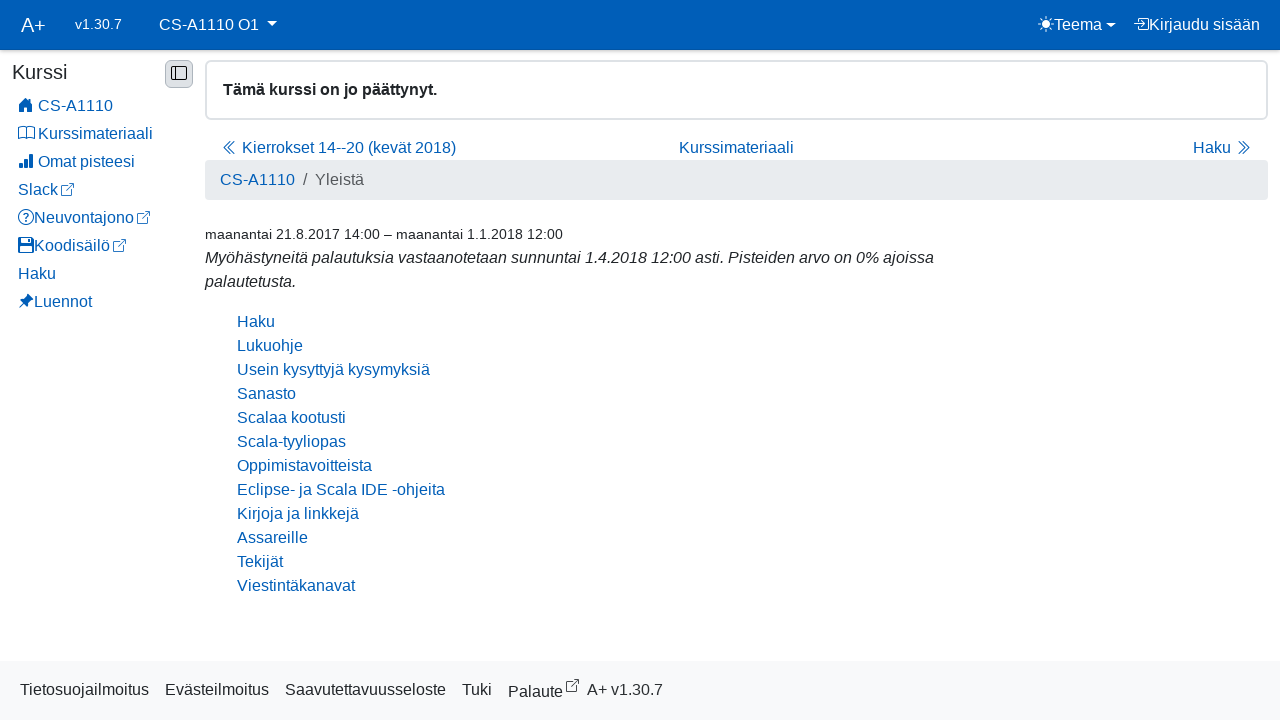

--- FILE ---
content_type: text/html; charset=utf-8
request_url: https://plus.cs.aalto.fi/o1/2017/yleista/
body_size: 20267
content:





<!DOCTYPE html>
<html lang="fi">

<head>
	<meta charset="utf-8" />
	<meta name="viewport" content="width=device-width, initial-scale=1">

	<title>Yleistä | O1 | A+ </title>

	

<link rel="alternate" hreflang="fi" href="https://plus.cs.aalto.fi/o1/2017/yleista/?hl=fi" />

<link rel="alternate" hreflang="x-default" href="https://plus.cs.aalto.fi/o1/2017/yleista/?hl=fi" />


	<script src="https://code.jquery.com/jquery-3.7.0.min.js"
			integrity="sha256-2Pmvv0kuTBOenSvLm6bvfBSSHrUJ+3A7x6P5Ebd07/g="
			crossorigin="anonymous" referrerpolicy="no-referrer"></script>

	<script src="/static/js/popper.min.js?880a6aa426d59b7d51a3b891859255030b0fce4f
"></script>
	<script src="/static/js/bootstrap5.min.js?880a6aa426d59b7d51a3b891859255030b0fce4f
"></script>

	<!--<link rel="stylesheet" href="https://cdn.jsdelivr.net/npm/bootstrap-icons@1.11.3/font/bootstrap-icons.min.css">--> <!-- TODO: CHECK FOR REMOVAL #1442 -->
	<!--<link href="https://use.fontawesome.com/releases/v5.15.4/css/solid.css" rel="stylesheet"
			integrity="sha384-Tv5i09RULyHKMwX0E8wJUqSOaXlyu3SQxORObAI08iUwIalMmN5L6AvlPX2LMoSE"
			crossorigin="anonymous" referrerpolicy="no-referrer" />
	<link href="https://use.fontawesome.com/releases/v5.15.4/css/regular.css" rel="stylesheet"
			integrity="sha384-e7wK18mMVsIpE/BDLrCQ99c7gROAxr9czDzslePcAHgCLGCRidxq1mrNCLVF2oaj"
			crossorigin="anonymous" referrerpolicy="no-referrer" />--> <!-- TODO: CHECK FOR REMOVAL #1442 -->

	<!--<link href="https://cdnjs.cloudflare.com/ajax/libs/highlight.js/11.8.0/styles/github.min.css" rel="stylesheet"
			integrity="sha512-0aPQyyeZrWj9sCA46UlmWgKOP0mUipLQ6OZXu8l4IcAmD2u31EPEy9VcIMvl7SoAaKe8bLXZhYoMaE/in+gcgA=="
			crossorigin="anonymous" referrerpolicy="no-referrer" />--> <!-- TODO: CHECK FOR REMOVAL #1442 -->
	<script src="https://cdnjs.cloudflare.com/ajax/libs/highlight.js/11.8.0/highlight.min.js"
			integrity="sha512-rdhY3cbXURo13l/WU9VlaRyaIYeJ/KBakckXIvJNAQde8DgpOmE+eZf7ha4vdqVjTtwQt69bD2wH2LXob/LB7Q=="
			crossorigin="anonymous" referrerpolicy="no-referrer"></script>
	<script src="https://cdnjs.cloudflare.com/ajax/libs/highlight.js/11.8.0/languages/scala.min.js"
			integrity="sha512-F7HBSjTYDsAreqced8cggvF5AuB+j2TXktnLYpCrpWF2fhQJJCc5KimR3LYLs0AppTBecbPN9M9Hjf8yC2WstA=="
			crossorigin="anonymous" referrerpolicy="no-referrer"></script>
	<script src="https://cdnjs.cloudflare.com/ajax/libs/highlight.js/11.8.0/languages/matlab.min.js"
			integrity="sha512-5ZGiuxBBzpJ0aH15H1I850TRlyLKnJz4oUehftIWUpEGv4k/Yq7Iva5m7yqfLQYjMjZLcQ8eFCkPQR5JL5CUrQ=="
			crossorigin="anonymous" referrerpolicy="no-referrer"></script>
	<script src="https://cdnjs.cloudflare.com/ajax/libs/highlight.js/11.8.0/languages/dockerfile.min.js"
			integrity="sha512-f4j2jCLhh6ii5vDz5Zi41dqB8gpf1J3VJfApZSdlZQCzm5X4jmMKRulA0Vlf1CCewroxvKrel6yCCSpiEwFNsA=="
			crossorigin="anonymous" referrerpolicy="no-referrer"></script>

	<script src="https://cdnjs.cloudflare.com/ajax/libs/clipboard.js/2.0.11/clipboard.min.js"
			integrity="sha512-7O5pXpc0oCRrxk8RUfDYFgn0nO1t+jLuIOQdOMRp4APB7uZ4vSjspzp5y6YDtDs4VzUSTbWzBFZ/LKJhnyFOKw=="
			crossorigin="anonymous" referrerpolicy="no-referrer"></script>

	<script src="/static/js/translate.min.js?880a6aa426d59b7d51a3b891859255030b0fce4f
"></script>

	
	<link data-translation rel="prefetch" as="fetch" crossorigin="anonymous"
		type="application/json, text/javascript, */*; q=0.01" hreflang="fi"
		href="/static/js-translations/utils.fi.json">

	
	
	


	<link rel="stylesheet" href="/static/css/main.css?880a6aa426d59b7d51a3b891859255030b0fce4f
" />
	<link rel="stylesheet" href="/static/css/submission.css?880a6aa426d59b7d51a3b891859255030b0fce4f
" />
	<link rel="stylesheet" href="/static/django_colortag.css?880a6aa426d59b7d51a3b891859255030b0fce4f
" />
	<script src="/static/js/polyfill-find.js?880a6aa426d59b7d51a3b891859255030b0fce4f
"></script>
	<script src="/static/js/aplus.js?880a6aa426d59b7d51a3b891859255030b0fce4f
"></script>
	<script src="/static/js/color-mode.js?880a6aa426d59b7d51a3b891859255030b0fce4f
"></script>
	

	

	
	


<script src="https://users.aalto.fi/oseppala/outdated.js"></script>



	
	
	

	<!-- Some favicons courtesy of http://realfavicongenerator.net/ -->
	<link rel="apple-touch-icon" sizes="57x57" href="/static/favicons/apple-touch-icon-57x57.png">
	<link rel="apple-touch-icon" sizes="114x114" href="/static/favicons/apple-touch-icon-114x114.png">
	<link rel="apple-touch-icon" sizes="72x72" href="/static/favicons/apple-touch-icon-72x72.png">
	<link rel="apple-touch-icon" sizes="144x144" href="/static/favicons/apple-touch-icon-144x144.png">
	<link rel="apple-touch-icon" sizes="60x60" href="/static/favicons/apple-touch-icon-60x60.png">
	<link rel="apple-touch-icon" sizes="120x120" href="/static/favicons/apple-touch-icon-120x120.png">
	<link rel="apple-touch-icon" sizes="76x76" href="/static/favicons/apple-touch-icon-76x76.png">
	<link rel="apple-touch-icon" sizes="152x152" href="/static/favicons/apple-touch-icon-152x152.png">
	<link rel="apple-touch-icon" sizes="180x180" href="/static/favicons/apple-touch-icon-180x180.png">
	<link rel="icon" type="image/png" href="/static/favicons/favicon-192x192.png" sizes="192x192">
	<link rel="icon" type="image/png" href="/static/favicons/favicon-160x160.png" sizes="160x160">
	<link rel="icon" type="image/png" href="/static/favicons/favicon-96x96.png" sizes="96x96">
	<link rel="icon" type="image/png" href="/static/favicons/favicon-16x16.png" sizes="16x16">
	<link rel="icon" type="image/png" href="/static/favicons/favicon-32x32.png" sizes="32x32">
	<meta name="msapplication-TileColor" content="#2b5797">
	<meta name="msapplication-TileImage" content="/static/mstile-144x144.png">
</head>

<body
	class=" lang-fi"
	data-view-tag="">
	<a href="#content" class="skip-link">Ohita päävalikko</a>
	<div class="page-wrap">
		
		<header>
			<nav class="navbar-header topbar navbar fixed-top" aria-label="Päävalikko">
				<div class="container-fluid flex-nowrap py-1">
					<div class="d-flex align-items-center ps-2">
						<a class="navbar-brand btn btn-link py-1" href="/">A+</a>
						<span class="navbar-brand d-none d-md-flex lh-sm" style="font-size: 0.85em">v1.30.7</span>
						<ul class="navbar-nav navbar-dropdown">
							<li role="presentation" class="dropdown">
								<a href="#" class="btn btn-link py-2 px-2 px-lg-2 dropdown-toggle" data-bs-toggle="dropdown" role="button"
									aria-haspopup="true" aria-expanded="false">
									
									CS-A1110 O1
									
									
								</a>
								
<ul class="dropdown-menu position-absolute start-0">
	
	<li role="presentation">
		<a class="dropdown-item" href="/">
			Aloita ilmoittautumalla jollekin kurssille.
		</a>
	</li>
	
</ul>

							</li>
						</ul>
					</div>
					<div class="d-flex gap-2">
						<ul class="navbar-nav navbar-dropdown user-menu flex-row align-items-center">
							<li class="nav-item dropdown">
								<a href="#" class="btn btn-link py-2 px-2 px-lg-2 dropdown-toggle d-flex align-items-center gap-1" id="bd-theme" type="button" aria-expanded="false"
									data-bs-toggle="dropdown" data-bs-display="static" aria-label="Theme">
									<i id="theme-switcher-icon" class="bi bi-moon-stars-fill theme-icon-active"><use href="#moon-stars-fill"></use></i>
									<span class="d-none d-md-block" id="bd-theme-text">Teema</span>
								</a>
								<ul class="dropdown-menu dropdown-menu-end" style="position: absolute; right: 0; left: auto" aria-labelledby="bd-theme-text">
									<li>
									<button type="button" class="dropdown-item d-flex align-items-center" data-bs-theme-value="light" aria-pressed="false">
										<i class="bi bi-sun-fill me-2 opacity-50"><use href="#sun-fill"></use></i>
										Vaalea
										<i class="bi bi-check2 ms-auto d-none"><use href="#check2"></use></i>
									</button>
									</li>
									<li>
									<button type="button" class="dropdown-item d-flex align-items-center active" data-bs-theme-value="dark" aria-pressed="true">
										<i class="bi bi-moon-stars-fill me-2 opacity-50"><use href="#moon-stars-fill"></use></i>
										Tumma (kokeellinen)
										<i class="bi bi-check2 ms-auto d-none"><use href="#check2"></use></i>
									</button>
									</li>
									<li>
									<button type="button" class="dropdown-item d-flex align-items-center" data-bs-theme-value="auto" aria-pressed="false">
										<i class="bi bi-circle-half me-2 opacity-50"><use href="#circle-half"></use></i>
										Järjestelmä
										<i class="bi bi-check2 ms-auto d-none"><use href="#check2"></use></i>
									</button>
									</li>
								</ul>
							</li>
							
							
							<li class="nav-item" role="presentation">
								<a class="nav-link btn btn-link d-flex gap-1" href="/accounts/login/?next=/o1/2017/yleista/">
									<i class="bi-box-arrow-in-right" aria-hidden="true"></i>
									<span class="d-none d-md-block">Kirjaudu sisään</span>
								</a>
							</li>
							
						</ul>
						
							<button type="button" class="navbar-toggler collapsed d-block d-md-none border-0" data-bs-toggle="offcanvas"
								data-bs-target="#bs-navbar-collapse" aria-expanded="false">
								<span class="visually-hidden">Näytä valikko</span>
								<i class="bi-list" aria-hidden="true"></i>
							</button>
						
					</div>
				</div>
			</nav>
		</header>
		
		
<div class="site-content container-fluid" id="content">

			
			

			
<div data-taggings="" class="row">
	
	<div class="offcanvas-md offcanvas-md-start offcanvas-top navbar-nav-scroll col-md-2" id="bs-navbar-collapse">
		<div class="offcanvas-body">
			<button
				class="aplus-button--secondary course-sidebar-expander d-none d-flex align-items-center justify-content-center"
				title="Laajenna sivupalkki"
				aria-label="Laajenna sivupalkki"
				data-bs-toggle="tooltip"
				data-bs-placement="right"
			>
				<i class="bi-layout-text-sidebar" aria-hidden="true"></i>
			</button>
			<nav class="course-menu position-relative" id="main-course-menu" aria-labelledby="course-menu-heading">
				<button type="button" class="btn-close d-none position-absolute end-0" data-bs-dismiss="offcanvas" data-bs-target="#bs-navbar-collapse" aria-label="Close"></button>
				<ul class="nav nav-pills nav-stacked flex-column" aria-orientation="vertical">
					










<li>
	<a href="#course-content" class="skip-link page-skip-link d-none d-sm-block">
		Ohita kurssivalikko
	</a>
</li>
<div class="d-flex justify-content-between align-baseline">
	<h4 class="course-menu-label" id="course-menu-heading">Kurssi</h4>
	<div class="course-sidebar-button d-none d-md-block">
		<button
			class="aplus-button--secondary course-sidebar-collapser d-flex align-items-center justify-content-center"
			title="Pienennä sivupalkki"
			aria-label="Pienennä sivupalkki"
		>
			<i class="bi-layout-sidebar" aria-hidden="true"></i>
		</button>
	</div>
</div>



<li class="nav-item">
	<a class="nav-link menu-home" href="/o1/2017/">
		<i class="bi-house-door-fill" aria-hidden="true" data-bs-toggle="tooltip" data-bs-placement="right" title="CS-A1110"></i>
		<span class="course-menu-label">CS-A1110</span>
	</a>
</li>
<li class="nav-item">
	<a class="nav-link menu-toc" href="/o1/2017/toc/">
		<i class="bi-book" aria-hidden="true" data-bs-toggle="tooltip" data-bs-placement="right" title="Kurssimateriaali"></i>
		<span class="course-menu-label">Kurssimateriaali</span>
	</a>
</li>
<li class="nav-item">
	<a class="nav-link menu-results" href="/o1/2017/user/results/">
		<i class="bi-bar-chart-fill" aria-hidden="true" data-bs-toggle="tooltip" data-bs-placement="right" title="Omat pisteesi"></i>
		<span class="course-menu-label">Omat pisteesi</span>
	</a>
</li>









<li class="nav-item">
	
	<a class="nav-link d-flex align-items-center gap-1" href="https://ohjelmointi1.slack.com"  target="_blank" >
		
		<i class="bi-comment" aria-hidden="true" data-bs-toggle="tooltip" data-bs-placement="right" title="Slack"></i>
		
		<span class="course-menu-label">Slack</span>
	</a>
</li>



<li class="nav-item">
	
	<a class="nav-link d-flex align-items-center gap-1" href="/o1/2017/lti-login/130/"  target="_blank" >
		
		<i class="bi-question-circle" aria-hidden="true" data-bs-toggle="tooltip" data-bs-placement="right" title="Neuvontajono"></i>
		
		<span class="course-menu-label">Neuvontajono</span>
	</a>
</li>



<li class="nav-item">
	
	<a class="nav-link d-flex align-items-center gap-1" href="/o1/2017/lti-login/131/"  target="_blank" >
		
		<i class="bi-floppy2-fill" aria-hidden="true" data-bs-toggle="tooltip" data-bs-placement="right" title="Koodisäilö"></i>
		
		<span class="course-menu-label">Koodisäilö</span>
	</a>
</li>



<li class="nav-item">
	
	<a class="nav-link d-flex align-items-center gap-1" href="/o1/2017/yleista/haku/" >
		
		<i class="bi-glyphicon glyphicon-search" aria-hidden="true" data-bs-toggle="tooltip" data-bs-placement="right" title="Haku"></i>
		
		<span class="course-menu-label">Haku</span>
	</a>
</li>



<li class="nav-item">
	
	<a class="nav-link d-flex align-items-center gap-1" href="/o1/2017/yleista/luennot" >
		
		<i class="bi-pin-angle-fill" aria-hidden="true" data-bs-toggle="tooltip" data-bs-placement="right" title="Luennot"></i>
		
		<span class="course-menu-label">Luennot</span>
	</a>
</li>















				</ul>
				
				
			</nav>
		</div>

		
	</div>
	
	<div id="course-content">
		
		
		
		
			<div class="alert sticky-alert alert-default">
				Tämä kurssi on jo päättynyt.
				
			</div>
		
		
		



<nav class="row siblings" aria-label="Sivuilla siirtyminen">
	<div class="col-4 text-start">
		
		
		
		
		
		<a href="/o1/2017/k14/" class="nav-flex-left">
			<i class="bi bi-chevron-double-left" aria-hidden="true"></i> Kierrokset 14--20 (kevät 2018)
		</a>
		
		
	</div>

	<div class="col-4 text-center">
		<a href="/o1/2017/toc/">
			Kurssimateriaali
		</a>
	</div>

	<div class="col-4 text-end">
		
		
		
		
		
		<a href="/o1/2017/yleista/haku/" class="nav-flex-right">
			Haku <i class="bi bi-chevron-double-right" aria-hidden="true"></i>
		</a>
		
		
	</div>
</nav>


		
		<nav aria-label="Linkkipolku">
			<ol class="breadcrumb">
				

				<li class="breadcrumb-item"><a href="/o1/2017/">CS-A1110</a></li>
				
<li class="breadcrumb-item active">Yleistä</li>

			</ol>
		</nav>
		
		<main class="row">
			
			<div class="col-xl-9">
				
    <p>
        <span class="small">
            maanantai 21.8.2017 14:00
            &ndash; maanantai 1.1.2018 12:00
        </span>
        
        <br />
        <span class="dates">
            <em>
                Myöhästyneitä palautuksia vastaanotetaan sunnuntai 1.4.2018 12:00 asti.
                
                Pisteiden arvo on 0% ajoissa palautetusta.
                
            </em>
        </span>
        
    </p>

	

  



	
		
			<ul class="toc">
		
	

	
		<li>
		
			
				<a href="/o1/2017/yleista/haku/">Haku</a>
				
					
				
			
			
		
		</li>
	

	
		<li>
		
			
				<a href="/o1/2017/yleista/lukuohje/">Lukuohje</a>
				
					
				
			
			
		
		</li>
	

	
		
			<ul class="toc">
		
	

	

	
		
			</ul>
		
	

	
		<li>
		
			
				<a href="/o1/2017/yleista/ukk/">Usein kysyttyjä kysymyksiä</a>
				
					
				
			
			
		
		</li>
	

	
		
			<ul class="toc">
		
	

	

	
		
			</ul>
		
	

	
		<li>
		
			
				<a href="/o1/2017/yleista/sanasto/">Sanasto</a>
				
					
				
			
			
		
		</li>
	

	
		
			<ul class="toc">
		
	

	

	
		
			</ul>
		
	

	
		<li>
		
			
				<a href="/o1/2017/yleista/scala/">Scalaa kootusti</a>
				
					
				
			
			
		
		</li>
	

	
		
			<ul class="toc">
		
	

	

	
		
			</ul>
		
	

	
		<li>
		
			
				<a href="/o1/2017/yleista/tyyliopas/">Scala-tyyliopas</a>
				
					
				
			
			
		
		</li>
	

	
		
			<ul class="toc">
		
	

	

	
		
			</ul>
		
	

	
		<li>
		
			
				<a href="/o1/2017/yleista/tavoitteet/">Oppimistavoitteista</a>
				
					
				
			
			
		
		</li>
	

	
		
			<ul class="toc">
		
	

	

	
		
			</ul>
		
	

	
		<li>
		
			
				<a href="/o1/2017/yleista/eclipse/">Eclipse- ja Scala IDE -ohjeita</a>
				
					
				
			
			
		
		</li>
	

	
		
			<ul class="toc">
		
	

	

	
		
			</ul>
		
	

	
		<li>
		
			
				<a href="/o1/2017/yleista/lahteita/">Kirjoja ja linkkejä</a>
				
					
				
			
			
		
		</li>
	

	
		
			<ul class="toc">
		
	

	

	
		
			</ul>
		
	

	
		<li>
		
			
				<a href="/o1/2017/yleista/assareille/">Assareille</a>
				
					
				
			
			
		
		</li>
	

	
		<li>
		
			
				<a href="/o1/2017/yleista/tekijat/">Tekijät</a>
				
					
				
			
			
		
		</li>
	

	
		<li>
		
			
				<a href="/o1/2017/yleista/viestikanavat/">Viestintäkanavat</a>
				
					
				
			
			
		
		</li>
	

	

	
		
			<ul class="toc">
		
	

	

	
		
			</ul>
		
	

	

	
		
			<ul class="toc">
		
	

	

	
		
			</ul>
		
	

	

	

	

	
		
			</ul>
		
	



			</div>
			<div class="col-xl-3">
				
    
    

			</div>
			
		</main>
		
	</div>
</div>



<script>
	$(document).ajaxStop(function(e) {
		const stickyAlert = $('.sticky-alert');
		if (stickyAlert.length > 0) {
			const currentOffset = $(document).scrollTop();
			const alertHeight = stickyAlert[0].offsetHeight;
			if (currentOffset > alertHeight) {
				const offset = currentOffset - alertHeight;
				window.scrollTo({ top: offset });
			}
		}
		$(this).unbind('ajaxStop');
	});
</script>


			
</div>

		
		<footer class="site-footer footer mt-auto" role="contentinfo">
			<nav class="navbar navbar-expand sticky-bottom bg-body-tertiary" role="presentation">
				<div class="container-fluid">
					<ul class="nav navbar-nav" style="align-items: center">
						
						<li class="nav-item"><a class="nav-link" href="/accounts/privacy-notice/">Tietosuojailmoitus</a></li>
						<li class="nav-item"><a class="nav-link" href="/accounts/cookie-notice/">Evästeilmoitus</a></li>
						<li class="nav-item"><a class="nav-link" href="/accounts/accessibility-statement/">Saavutettavuusseloste</a></li>
						<li class="nav-item"><a class="nav-link" href="/accounts/support/">Tuki</a></li>
						<li class="nav-item"><a class="nav-link" href="https://link.webropol.com/s/aplus-feedback" target="_blank">Palaute</a></li>
						<li class="nav-item"><span class="navbar-text">A+ v1.30.7</span></li>
					</ul>
				</div>
			</nav>
		</footer>
		
	</div>
	<div id="page-modal" class="modal" role="dialog">
		<div class="modal-dialog modal-lg">
			<div class="modal-content">
				<div class="modal-progress">
					<div class="modal-submit-error alert alert-danger" style="display:none">
						Palautuksen lähettämisessä arvosteluun tapahtui virhe. Tarkistathan internet-yhteytesi. Jos palautuskerta käytettiin, palautus arvostellaan automaattisesti, kun palvelu on jälleen käytettävissä.
					</div>
					<div class="progress">
						<div class="aplus-progress-bar aplus-progress-bar-striped progress-bar-animated" role="progressbar" style="width:100%"
							data-msg-error="Lataus epäonnistui!">
							Ladataan...
						</div>
					</div>
				</div>
				<div class="modal-body"></div>
				<div class="modal-footer">
					<button type="button" class="aplus-button--secondary aplus-button--md" data-bs-dismiss="modal">
						Sulje
					</button>
				</div>
			</div>
		</div>
	</div>
	<div id="file-modal" class="modal" role="dialog">
		<div class="modal-dialog modal-lg">
			<div class="modal-content">
				<div class="modal-progress">
					<div class="progress">
						<div class="aplus-progress-bar aplus-progress-bar-striped progress-bar-animated" role="progressbar" style="width:100%"
							data-msg-error="Lataus epäonnistui!">
							Ladataan...
						</div>
					</div>
				</div>
				<div class="modal-header">
					<h4 class="modal-title"></h4>
					<button type="button" class="btn-close" data-bs-dismiss="modal" aria-label="Sulje">
					</button>
				</div>
				<div class="modal-body"></div>
			</div>
		</div>
	</div>
	<!-- Matomo -->
<script>
  var _paq = window._paq = window._paq || [];
  /* tracker methods like "setCustomDimension" should be called before "trackPageView" */
  _paq.push(['trackPageView']);
  _paq.push(['enableLinkTracking']);
  (function() {
    var u="//matomo.cs.aalto.fi/";
    _paq.push(['setTrackerUrl', u+'matomo.php']);
    _paq.push(['setSiteId', '2']);
    var d=document, g=d.createElement('script'), s=d.getElementsByTagName('script')[0];
    g.async=true; g.src=u+'matomo.js'; s.parentNode.insertBefore(g,s);
  })();
</script>
<!-- End Matomo Code -->
</body>

</html>


--- FILE ---
content_type: text/css
request_url: https://plus.cs.aalto.fi/static/django_colortag.css?880a6aa426d59b7d51a3b891859255030b0fce4f
body_size: 3201
content:
:root {
	--colortag-inactive-color: #ddd;
}

.btn.colortag,
.badge.colortag,
.dropdown.create-tagging {
	background-color: var(--colortag-color);
	transition: all 0.2s ease 0s;
	opacity: 1;
	font-size: 100%;
	display: inline-block;
	margin: 0.15em 0;
}
.btn.colortag {
	padding: 0.2em 0.4em 0.1em;
	margin: 0.15em;
}
.btn.colortag-light,
.badge.colortag-light {
	color: #000;
}
.btn.colortag-dark,
.badge.colortag-dark {
	color: #fff;
}
.btn.colortag:not(.colortag-active):not(.active):not(:hover),
.badge.colortag:not(.colortag-active):not(.active):not(:hover) {
	color: #000;
	background-color: var(--colortag-inactive-color);
}
.btn.colortag:not(.mltsb-2-stage) > i {
	padding-right: 0.1em;
	top: 2px
}

/* Badge size variants */
.badge-xs {
    font-size: 0.8rem !important;
    padding: 0.25em 0.4em;
}
.badge-sm {
    font-size: 0.9rem !important;
}
.badge-lg {
    font-size: 1.25rem !important;
}
.badge-xl {
    font-size: 1.5rem !important;
}

/* Include exclude buttons */
.colortag-inc-exc {
	display: inline;
}
.colortag-inc-exc > .btn-check:not(:checked) + .colortag {
	display: none;
}
.colortag-inc-exc > .btn.colortag.inactive {
	border-color: var(--colortag-inactive-color);
}
.colortag-inc-exc > .btn.colortag.include {
	background-color: var(--colortag-color);
	border-color: var(--colortag-color);
	box-shadow: none;
}
.colortag-inc-exc > .btn.colortag.exclude {
	color: var(--colortag-color);
	background-color: transparent;
	background-image: none;
	border-color: var(--colortag-color);
	box-shadow: inset 0 0 0 1px var(--colortag-color);
}
.colortag-inc-exc > .btn.colortag-light.exclude {
	color: #000;
	border-color: var(--colortag-color);
}
.colortag-inc-exc > .btn.colortag-dark.include,
.colortag-inc-exc > .btn.colortag-dark.inactive:hover,
.colortag-inc-exc > .btn.colortag-dark.exclude:hover {
	color: #fff;
}

/* Icon indicators (Bootstrap Icons) for include/exclude/inactive states */
.colortag-inc-exc > .btn-check + .btn.colortag:before {
	position: relative;
	top: 2px;
	display: inline-block;
	font-family: 'bootstrap-icons';
	font-style: normal;
	font-weight: 400;
	line-height: 0.7;
	margin-right: 0.25em;
	-webkit-font-smoothing: antialiased;
	-moz-osx-font-smoothing: grayscale;
	content: ""; /* empty until a state is active */
}
/* Inactive (neutral) -> square icon */
.colortag-inc-exc > .btn-check:checked + .btn.colortag.inactive:before {
	content: "\f584"; /* bi-square */
}
.colortag-inc-exc > .btn-check:checked + .btn.colortag.inactive:not(:hover):before {
	color: #6c757d;
}
/* Include -> check */
.colortag-inc-exc > .btn-check:checked + .btn.colortag.include:before {
	content: "\f271"; /* bi-check2-square */
}
/* Exclude -> x */
.colortag-inc-exc > .btn-check:checked + .btn.colortag.exclude:before {
	content: "\f659"; /* bi-x-lg */
}

/* Slightly transparent color preview on hover */
.btn.colortag:hover,
.colortag-inc-exc > .btn.colortag:hover {
	background-color: color-mix(in srgb, var(--colortag-color) 70%, transparent);
}

.colortag.pinned:after {
	position: relative;
	top: 0px;
	left: 4px;
	display: inline-block;
	font-family: 'bootstrap-icons';
	font-style: normal;
	font-weight: 400;
	font-size: 0.75em;
	-webkit-font-smoothing: antialiased;
	-moz-osx-font-smoothing: grayscale;
	content: "\f4ec"; /* bi-pin-fill */
}


--- FILE ---
content_type: application/javascript
request_url: https://plus.cs.aalto.fi/static/js/aplus.js?880a6aa426d59b7d51a3b891859255030b0fce4f
body_size: 29354
content:
/**
 * Add CustomEvent for IE 11
 */
(function (window, document, undefined) {
  "use strict";

  if (typeof window.CustomEvent === "function") return false;

  function CustomEvent(event, params) {
    const bubbles = params.bubbles !== undefined ? params.bubbles : false;
    const cancelable = params.cancelable !== undefined ? params.cancelable : false;
    const detail = params.detail !== undefined ? params.detail : undefined;
    const evt = document.createEvent('CustomEvent');
    evt.initCustomEvent(event, bubbles, cancelable, detail);
    return evt;
  }
  CustomEvent.prototype = window.Event.prototype;
  window.CustomEvent = CustomEvent;
})(window, document);


/**
* Copy the hl (language) query parameter from the window location to the given
* query string (type string, e.g., "?foo=bar").
* If override is true, override a potentially existing hl parameter
* in the query.
*/
function copyWindowHlParamToQuery(query, override) {
  const windowParams = new URLSearchParams(window.location.search);
  const queryParams = new URLSearchParams(query);
  const windowhl = windowParams.get('hl');
  if (windowhl !== null && (override || !queryParams.has('hl'))) {
    queryParams.set('hl', windowhl);
    return queryParams.toString(); // This does not include the question mark '?'.
  }
  return query;
}

/**
* Copy the hl (language) query parameter from the window location to the given
* URL (type string).
* If override is true, override a potentially existing hl parameter
* in the query.
*/
function copyWindowHlParamToUrl(url, override) {
  const urlObj = new URL(url, window.location);
  urlObj.search = copyWindowHlParamToQuery(urlObj.search, override);
  // As an unintended side effect, this converts any relative URL to absolute.
  return urlObj.href;
}


$(function () {
  "use strict";

  // Mark active menu item
  $("[class^=menu-] a").each(function () {
    if ($(this)[0].pathname === location.pathname) {
      $(this).addClass("active");
    }
  });

  // Mark additional menu items based on data-view-tags
  const tag = $("body").attr("data-view-tag");
  if (tag) {
    const entries = tag.split(",");
    for (var i = 0; i < entries.length; i++) {
      $(".menu-" + entries[i]).addClass("active");
    }
  }

  $('[data-bs-toggle="tooltip"]').tooltip();
  $('.menu-groups').aplusGroupSelect();
  $('.ajax-tail-list').aplusListTail();
  $('.page-modal').aplusModalLink();
  $('.file-modal').aplusModalLink({ file: true });

  // Clear notifications once opened.
  $('#notification-alert li a').on("click", function (event) {
    const link = $(this);
    if (!link.hasClass("notification-opened")) {
      link.addClass("notification-opened");
      var n = $('#notification-alert .dropdown-toggle .badge');
      var i = parseInt(n.eq(0).text()) - 1;
      n.text(i);
    }
  });

  // Keep the menu visible when scrolling
  const menuHeight = $('#main-course-menu').height() + 100;
  var menuFixed = false;
  var sidebarCollapsed = false;

  var modifyMenu = function () {
    var menu = $('#main-course-menu');
    if (!menuFixed && $(window).scrollTop() > menuHeight) {
      var w = menu.width();
      menu.addClass('fixed');
      menu.css('width', "" + w + "px");
      menuFixed = true;
    } else if (menuFixed && $(window).scrollTop() < 50) {
      menu.removeClass('fixed');
      menu.css('width', '');
      menuFixed = false;
    }
  };

  var updateMenu = function () {
    var menu = $('#main-course-menu');
    if (menuFixed) {
      menu.removeClass('fixed');
      menu.css('width', '');
      menuFixed = false;
      modifyMenu();
    }
  };

  //$(window).on('scroll', modifyMenu);
  //$(window).on('resize', updateMenu); // TODO: CHECK FOR REMOVAL #1442

  function setSidebarState(collapsed) {
    sidebarCollapsed = collapsed;
    $('#course-content').toggleClass('sidebar-collapsed', collapsed);
    $('.site-content > .site-messages').toggleClass('sidebar-collapsed', collapsed);
    $('.site-content > .site-alert').toggleClass('sidebar-collapsed', collapsed);
    $('#bs-navbar-collapse').toggleClass('minimised', collapsed);
    $('.course-sidebar-expander').toggleClass('d-none', !collapsed);
    $('.course-sidebar-collapser').toggleClass('d-none', collapsed);
    $('#sidebar-lang-dropdown-label').toggleClass('d-none', collapsed);
    if (collapsed) {
      $('#sidebar-lang-dropdown').css("width", "28px").css("height", "28px");
    } else {
      $('#sidebar-lang-dropdown').css("width", "").css("height", "");
    }
    localStorage.setItem('sidebarCollapsed', collapsed);
  };

  if (localStorage.getItem('sidebarCollapsed') === 'true') {
    setSidebarState(true);
  }

  $('.course-sidebar-collapser').on('click', function () {
    setSidebarState(true);
  });

  $('.course-sidebar-expander').on('click', function () {
    setSidebarState(false);
  });

  /**
  * Warn about links that open in new windows.
  */

  function addLinkType(link, type) {
    let linkTypes = (link.getAttribute('rel') || '').split(' ');
    if (!linkTypes.includes(type)) {
      linkTypes.push(type);
    }
    link.setAttribute('rel', linkTypes.join(' ').trim());
  }

  function addScreenReaderMessage(link, message) {
    if (!link.querySelector('.visually-hidden')) {
      link.insertAdjacentHTML('beforeend', `<span class="visually-hidden"> (${message})</span>`);
    }
  }
  $(document).on("aplus:translation-ready", function () {
    document.querySelectorAll('a[target="_blank"]').forEach(link => {
      addLinkType(link, 'noopener');
      link.insertAdjacentHTML('beforeend', `<span class="bi-box-arrow-up-right new-tab-link" aria-hidden="true"></span>`);
      addScreenReaderMessage(link, _('opens in a new tab'));
    });
  });

  // Simple visibility toggling: add data-bs-toggle="visibility" and
  // data-bs-target="<selector>" to toggle the visibility of all elements that
  // match <selector>.
  $(document).on('click', '[data-bs-toggle="visibility"]', function (event) {
    event.preventDefault();
    const targetSelector = $(this).data('bs-target');
    $(targetSelector).toggleClass('d-none');
  });

  // Always set sidebar as expanded when opening the mobile menu to prevent
  // rendering issues
  const offcanvasSidebar = document.getElementById('bs-navbar-collapse')
  if (offcanvasSidebar) {
    offcanvasSidebar.addEventListener('show.bs.offcanvas', event => {
      setSidebarState(false);
    })
  }
});

/**
* Select group using ajax.
*/
(function ($) {
  "use strict";

  const pluginName = "aplusGroupSelect";
  var defaults = {};

  function AplusGroupSelect(element, options) {
    this.element = $(element);
    this.selection = this.element.find(".selection");
    this.loader = this.element.find(".loader");
    this.settings = $.extend({}, defaults, options);
    this.init();
  }

  $.extend(AplusGroupSelect.prototype, {
    init: function () {
      var self = this;
      this.element.find("form").on("submit", function (event) {
        event.preventDefault();
        self.selection.hide();
        self.loader.removeClass("d-none").show();
        var form = $(this);
        $.ajax(form.attr("action"), {
          type: "POST",
          data: {
            csrfmiddlewaretoken: form.find('input[name="csrfmiddlewaretoken"]').val(),
            group: form.find('button[name="group"]').val()
          },
          dataType: "html"
        }).fail(function () {
          self.selection.show().find("#group-selection-label").text("Error");
          self.loader.hide();
        }).done(function (data) {
          self.selection.show().find("#group-selection-icon").html(data.includes("alone") ? '<i class="bi-person-fill"></i>' : '<i class="bi-people-fill"></i>');

          // Wrap the content in a span for truncation
          const labelElement = self.selection.find("#group-selection-label");
          const wrappedContent = '<span style="max-width: 15vw; text-overflow: ellipsis; overflow: hidden;">' + data + '</span>';
          labelElement.html(wrappedContent);

          self.loader.hide();
          var id = self.selection.find('[data-group-id]').attr("data-group-id");
          $('.submit-group-selector option[value="' + id + '"]').prop('selected', true);
        });
      });
    }
  });

  $.fn[pluginName] = function (options) {
    return this.each(function () {
      if (!$.data(this, "plugin_" + pluginName)) {
        $.data(this, "plugin_" + pluginName, new AplusGroupSelect(this, options));
      }
    });
  };
})(jQuery);

/**
* Highlights code element.
*/
(function ($) {
  "use strict";

  var copyTargetCounter = 0;

  // Helper function that adds a button based on a configuration
  function addButton(buttonContainer, buttonOptions) {
    const button = $('<button class="aplus-button--secondary aplus-button--xs"></button>');
    if (buttonOptions.action) {
      button.on('click', buttonOptions.action);
    }
    if (buttonOptions.attrs) {
      button.attr(buttonOptions.attrs);
    }
    if (buttonOptions.icon) {
      const buttonContent = $('<i aria-hidden="true"></i>').addClass("bi-" + buttonOptions.icon);
      buttonContent.appendTo(button);
      if (buttonOptions.toggle) {
        button.on('click', function () {
          buttonContent.toggleClass('bi-square bi-check-square');
        });
      }
    }
    if (buttonOptions.text) {
      const buttonText = $('<span></span>').text(' ' + buttonOptions.text);
      buttonText.appendTo(button);
    }
    button.appendTo(buttonContainer);
    buttonContainer.append(' ');
  }

  $.fn.highlightCode = function (options) {

    return this.each(function () {
      const codeBlock = $(this).clone();
      const wrapper = $('<div></div>');
      wrapper.append(codeBlock);
      $(this).replaceWith(wrapper);

      const buttonContainer = $('<p></p>').prependTo(wrapper);

      // Use $(element).highlightCode({noCopy: true}) to prevent copy button
      if (!options || !options.noCopy) {
        const hiddenTextarea = $('<textarea id="clipboard-content-' + copyTargetCounter + '" style="display: none; width: 1px; height: 1px;"></textarea>').text(codeBlock.text());
        hiddenTextarea.appendTo(buttonContainer);

        addButton(buttonContainer, {
          action: function () {
            // clipboard.js cannot copy from invisible elements
            hiddenTextarea.show();
          },
          attrs: {
            'data-clipboard-target': '#clipboard-content-' + copyTargetCounter,
            'id': 'copy-button-' + copyTargetCounter
          },
          icon: 'copy',
          text: _('Copy to clipboard')
        });

        const clipboard = new ClipboardJS('#copy-button-' + copyTargetCounter);
        clipboard.on("error", function (e) {
          hiddenTextarea.hide();
        });
        clipboard.on("success", function (e) {
          hiddenTextarea.hide();
        });

        copyTargetCounter += 1;
      }

      // If the URL ends with a file extension or "Dockerfile", set language for highlight.js manually.
      // The programming language is detected automatically if highlight.js does not know the file extension or
      // the URL does not end with a file extension.
      const url = codeBlock.attr('data-url');
      if (url) {
        let fileExtOrAlias = "";
        const splitUrl = url.split('.');
        if (splitUrl.length > 1) { // Has file extension
          fileExtOrAlias = splitUrl.pop().split('?')[0];
        } else if (splitUrl.pop().endsWith("Dockerfile")) {
          fileExtOrAlias = "dockerfile";
        }
        if (fileExtOrAlias === "m") {
          fileExtOrAlias = "matlab";
        }
        if (fileExtOrAlias) {
          codeBlock.addClass('hljs language-' + fileExtOrAlias);
        }
      }

      const pre = $(codeBlock);
      const table = $('<table/>').addClass('src');

      if (!options || !options.noHighlight) {
        hljs.highlightElement(codeBlock[0]);

        // Add line numbers
        const lines = pre.html().split(/\r\n|\r|\n/g);
        const textLines = pre.text().split(/\r\n|\r|\n/g);
        const maxLinesToShow = Math.min(lines.length, 5000);
        let currentLinesToShow = maxLinesToShow; // Initial number of lines to show
        let testLineNumber = 0, comparedLineNumber = 0, originalLineNumber = 0;
        const filename = pre.data('filename');

        const testId = () => {
          testLineNumber++;
          return `data-testid="${filename}-line-${testLineNumber}"`;
        }

        const getNormalRow = (lineNumber, lineContent) => {
          return `<td class="num unselectable">${lineNumber}</td><td class="src" ${testId()}>${lineContent}</td>`;
        }

        const getDiffRow = (lineNumber, lineContent, textContent) => {
          const diffCode = textContent.slice(0, 2);
          let backgroundColorClass;
          if (diffCode === '+ ') {
            originalLineNumber++;
            backgroundColorClass = 'new';
          } else if (diffCode === '- ') {
            comparedLineNumber++;
            backgroundColorClass = 'old';
          } else {
            comparedLineNumber++;
            originalLineNumber++;
            backgroundColorClass = '';
          }
          const showComparedLineNumber = (diffCode === '  ' || diffCode === '- ') ? comparedLineNumber : '';
          const showOriginalLineNumber = (diffCode === '  ' || diffCode === '+ ') ? originalLineNumber : '';
          return `
            <td class="num unselectable ${backgroundColorClass}">${showComparedLineNumber}</td>
            <td class="num unselectable ${backgroundColorClass}">${showOriginalLineNumber}</td>
            <td class="src ${backgroundColorClass}" ${testId()}>${lineContent}</td>
          `
        }

        const getRow = options?.compareMode ? getDiffRow : getNormalRow;

        const getLines = (start, end) => {
          const fragment = document.createDocumentFragment();

          for (let i = start; i <= end; i++) {
            const row = $('<tr>').append(getRow(i, lines[i - 1], textLines[i - 1]));
            fragment.appendChild(row[0]);
          }

          return fragment;
        };

        const showMoreLines = (button) => {
          const fragment = getLines(currentLinesToShow + 1, Math.min(currentLinesToShow + maxLinesToShow, lines.length));
          table.append(fragment);
          currentLinesToShow += maxLinesToShow;

          if (currentLinesToShow >= lines.length) {
            // All lines loaded, hide the "Load more" button
            button.hide();
          }
        };

        const initialLines = getLines(1, maxLinesToShow);
        table.append(initialLines);
        pre.html(table);

        if (lines.length > maxLinesToShow) {
          const loadMoreButton = $('<button class="aplus-button--default aplus-button--sm" style="width: 100%;">').text(_('Load more'));
          loadMoreButton.click(() => showMoreLines(loadMoreButton));
          pre.after(loadMoreButton);
        }
      } else if (!options || !options.noWrap) {
        table.append('<tr><td class="src">' + pre.html() + '</td></tr>');
        pre.html(table);
      }

      if (!options || !options.noWrap) {
        const toggleWrap = function (parent, iconSelector, localStorageKey) {
          const doWrap = localStorage.getItem(localStorageKey) === 'true';
          localStorage.setItem(localStorageKey, !doWrap);

          const tabPanes = parent.children('.tab-pane');
          tabPanes.each(function () {
            const element = $(this);
            element.find('table.src').toggleClass('no-wrap');

            // 'Word wrap' buttons for other tabs will be out of sync unless we manually sync their state
            if (!element.hasClass('active')) {
              element
                .find(iconSelector)
                .toggleClass('bi-square')
                .toggleClass('bi-check-square');
            }
          });
        };

        let action, iconSelector, localStorageKey;
        if ($('.submission-container').find(buttonContainer).length > 0) {
          // buttonContainer is related to submitted files on inspect submission page
          iconSelector = `.submitted-file-data > div > p > button:contains(${_("Word wrap")}) > i`;
          localStorageKey = 'fileWrap';
          action = () => toggleWrap($('.submission-container'), iconSelector, localStorageKey);
        } else if ($('.grader-container').find(buttonContainer).length > 0) {
          // buttonContainer is related to feedback and errors on inspect submission page
          iconSelector = `div > p > button:contains(${_("Word wrap")}) > i`;
          localStorageKey = 'graderFeedbackWrap';
          action = () => toggleWrap($('.grader-container'), iconSelector, localStorageKey);
        } else {
          // buttonContainer is not on inspect submission page
          localStorageKey = 'fileWrap';
          action = () => {
            const doWrap = localStorage.getItem('fileWrap') === 'true';
            localStorage.setItem(localStorageKey, !doWrap);
            table.toggleClass('no-wrap');
          };
        }

        const doWrap = localStorage.getItem(localStorageKey) === 'true';
        if (!doWrap) {
          table.addClass('no-wrap');
        }

        addButton(buttonContainer, {
          action: action,
          icon: doWrap ? 'check-square' : 'square',
          text: _('Word wrap'),
          toggle: true,
        });
      }

      if (!options || !options.noDownload) {
        addButton(buttonContainer, {
          action: function () {
            const url = pre.data('url');
            if (url) {
              // Add the query parameter "download" to the URL and redirect the window there.
              window.location.href = url + (url.indexOf('?') === -1 ? '?' : '&') + 'download=yes';
            } else {
              console.error("Download button clicked, but there is no data-url set on the downloadable pre content. Can not download.");
            }
          },
          icon: 'download',
          text: _('Download'),
        });
      }

      if (options && options.extraButtons) {
        for (var i in options.extraButtons) {
          addButton(buttonContainer, options.extraButtons[i]);
        }
      }
    });
  };
})(jQuery);

/**
* Handle common modal dialog.
*/
(function ($) {
  "use strict";

  const pluginName = "aplusModal";
  var defaults = {
    loader_selector: ".modal-progress",
    loader_text_selector: ".aplus-progress-bar",
    alert_text_selector: ".modal-submit-error",
    title_selector: ".modal-title",
    content_selector: ".modal-body",
    error_message_attribute: "data-msg-error",
  };

  function AplusModal(element, options) {
    this.element = $(element);
    this.settings = $.extend({}, defaults, options);
    this.init();
  }

  $.extend(AplusModal.prototype, {

    init: function () {
      this.loader = this.element.find(this.settings.loader_selector);
      this.loaderText = this.loader.find(this.settings.loader_text_selector);
      this.alertText = this.loader.find(this.settings.alert_text_selector);
      this.title = this.element.find(this.settings.title_selector);
      this.content = this.element.find(this.settings.content_selector);
      this.messages = {
        loading: this.loaderText.text(),
        error: this.loaderText.attr(this.settings.error_message_attribute)
      };
    },

    run: function (command, data) {
      switch (command) {
        case "open":
          this.open(data);
          break;
        case "error":
          this.showError(data);
          break;
        case "content":
          this.showContent(data);
          break;
      }
    },

    open: function (data) {
      this.title.hide();
      this.content.hide();
      this.alertText.hide();
      this.loaderText
        .removeClass('aplus-progress-bar-danger').addClass('active')
        .text(data || this.messages.loading);
      this.loader.show();
      this.element.on("hidden.bs.modal", function (event) {
        $(".dropdown-toggle").dropdown();
      });
      this.element.modal("show");
    },

    showError: function (data) {
      if (data) {
        this.alertText.text(data).show();
      }
      this.loaderText.removeClass('active').addClass('aplus-progress-bar-danger').text(this.messages.error);
    },

    showContent: function (data) {
      this.loader.hide();
      if (data.title) {
        this.title.text(data.title);
        this.title.show();
      }
      if (data.content instanceof $) {
        this.content.empty().append(data.content);
      } else {
        this.content.html(data.content);
      }
      this.content.show();

      // Fix for older python-grader-utils versions without Bootstrap5 update
      $('[data-toggle]').each(function() {
        const value = $(this).attr('data-toggle');
        $(this).attr('data-bs-toggle', value);
        $(this).removeAttr('data-toggle');
      });

      return this.content;
    }
  });

  $.fn[pluginName] = function (command, data, options) {
    return this.each(function () {
      var modal = $.data(this, "plugin_" + pluginName);
      if (!modal) {
        modal = new AplusModal(this, options);
        $.data(this, "plugin_" + pluginName, modal);
      }
      return modal.run(command, data);
    });
  };
})(jQuery);

/**
* Open links in a modal.
*/
(function ($, window) {
  "use strict";

  const pluginName = "aplusModalLink";
  var defaults = {
    modal_selector: "#page-modal",
    file_modal_selector: "#file-modal",
    body_regexp: /<body[^>]*>([\s\S]*)<\/body>/i,
    file: false
  };

  function AplusModalLink(element, options) {
    this.element = $(element);
    this.settings = $.extend({}, defaults, options);
    this.init();
  }

  $.extend(AplusModalLink.prototype, {
    init: function () {
      var link = this.element;
      var settings = this.settings;
      link.on("click", function (event) {
        event.preventDefault();
        var url = link.attr("href");
        if (url === "" || url == "#") {
          return false;
        }
        var modal = $(settings.file ? settings.file_modal_selector : settings.modal_selector);
        modal.aplusModal("open");
        $.get(url, function (data) {
          if (settings.file) {
            var text = $("<pre/>").text(data);
            text.attr('data-url', url);
            modal.aplusModal("content", {
              title: link.data('modalTitle') || link.text(),
              content: text,
            });
            text.highlightCode();
          } else {
            var match = data.match(settings.body_regexp);
            if (match !== null && match.length == 2) {
              data = match[1];
            }
            var c = modal.aplusModal("content", { content: data });
            c.find('.file-modal').aplusModalLink({ file: true });
            c.find('pre.hljs').highlightCode();
            modal.trigger("opened.aplus.modal");
            // render math in the modal
            if (typeof window.MathJax !== "undefined") {
              modal.aplusTypesetMath();
            }
          }
        }).fail(function () {
          modal.aplusModal("error");
        });
      });
    }
  });

  $.fn[pluginName] = function (options) {
    return this.each(function () {
      if (!$.data(this, "plugin_" + pluginName)) {
        $.data(this, "plugin_" + pluginName, new AplusModalLink(this, options));
      }
    });
  };
})(jQuery, window);


(function ($, window) {
  "use strict";

  const pluginName = "aplusTypesetMath";
  $.fn[pluginName] = function () {
    if (typeof window.MathJax === "undefined") {
      return;
    }
    switch (window.MathJax.version[0]) {
      case "2":
        window.MathJax.Hub.Queue(["Typeset", window.MathJax.Hub, this.get()]);
        break;
      case "3":
        window.MathJax.typesetPromise(this.get()).catch((err) =>
          console.error(err)
        );
        break;
      default:
        console.error("Unsupported version of MathJax, use 2.x or 3.x!");
    }
  };
})(jQuery, window);

/**
* Ajax loaded list tail.
*/
(function ($) {
  "use strict";

  const pluginName = "aplusListTail";
  var defaults = {
    per_page_attr: "data-per-page",
    entry_selector: ".list-entry",
    more_selector: ".more-link",
    link_selector: "a",
    loader_selector: ".progress",
    link_page_arg: "?page=",
  };

  function AplusListTail(element, options) {
    this.element = $(element);
    this.settings = $.extend({}, defaults, options);
    this.init();
  }

  $.extend(AplusListTail.prototype, {

    init: function () {
      var settings = this.settings;
      const perPage = this.element.attr(settings.per_page_attr);
      if (this.element.find(settings.entry_selector).length >= perPage) {
        var tail = this.element.find(settings.more_selector);
        tail.removeClass("d-none").on("click", function (event) {
          event.preventDefault();
          var link = tail.find(settings.link_selector)
            .hide();
          var loader = tail.find(settings.loader_selector)
            .removeClass("d-none").show();
          var url = link.attr("href");
          $.get(url, function (html) {
            loader.hide();
            tail.before(html);
            if ($(html).filter(settings.entry_selector).length >= perPage) {
              var i = url.indexOf(settings.link_page_arg) + settings.link_page_arg.length;
              if (i >= settings.link_page_arg.length) {
                const page = parseInt(url.substr(i));
                link.attr("href", url.substr(0, i) + (page + 1));
                link.show();
              }
            } else {
              tail.hide();
            }
          });
        });
      }
    }
  });

  $.fn[pluginName] = function (options) {
    return this.each(function () {
      if (!$.data(this, "plugin_" + pluginName)) {
        $.data(this, "plugin_" + pluginName, new AplusListTail(this, options));
      }
    });
  };
})(jQuery);

/**
* Common setup for AJAX requests.
*
* Add CSRF token on AJAX requests, copied from
* https://docs.djangoproject.com/en/2.0/ref/csrf/#ajax
*
* Copy the language hl query parameter from the window location so that
* the server responds to AJAX requests in the same language.
*/
(function ($, document) {
  "use strict";

  function getCookie(name) {
    var cookieValue = null;
    if (document.cookie && document.cookie !== '') {
      var cookies = document.cookie.split(';');
      for (var i = 0; i < cookies.length; i++) {
        var cookie = $.trim(cookies[i]);
        // Does this cookie string begin with the name we want?
        if (cookie.substring(0, name.length + 1) === (name + '=')) {
          cookieValue = decodeURIComponent(cookie.substring(name.length + 1));
          break;
        }
      }
    }
    return cookieValue;
  }

  function csrfSafeMethod(method) {
    // these HTTP methods do not require CSRF protection
    return (/^(GET|HEAD|OPTIONS|TRACE)$/.test(method));
  }

  $.ajaxSetup({
    beforeSend: function (xhr, settings) {
      if (!csrfSafeMethod(settings.type) && !this.crossDomain) {
        xhr.setRequestHeader("X-CSRFToken", getCookie('csrftoken'));
      }

      if (!this.crossDomain) {
        this.url = copyWindowHlParamToUrl(this.url, false);
      }
    }
  });
})(jQuery, document);

/*
* Listen to link click events and copy the hl query parameter from
* the current url to the next.
* Note! The hl parameter is used to force translations to a certain language
* in the response.
*/
(function (window, document) {
  // Ignore links whose href starts with a '#', or Bootstrap tabs will break
  $(document).on("click mousedown contextmenu", 'a[href]:not([href^="#"])', function (event) {
    if (
      // The click event is only triggered for the primary mouse button
      // (usually left). The mousedown event is needed for the middle mouse
      // button (which == 2), which usually opens the link in a new tab.
      // The contextmenu event is triggered when the context menu is opened
      // (mouse right click or context menu key on the keyboard).
      // The link may be opened from the context menu too, thus the hl parameter
      // should be copied.
      (event.type != "mousedown" || event.which == 2) &&
      $(this).attr("data-bs-toggle") != "dropdown" &&
      this.protocol === window.location.protocol &&
      this.host === window.location.host // hostname:port
    ) {
      this.search = copyWindowHlParamToQuery(this.search, false);
    }
  });

})(window, document);


function changeLanguage(lang) {
    const url = new URL(window.location.href);
    url.searchParams.set('hl', lang);
    window.location.href = url.toString();
}

// Some automatic conversion for material that is not yet updated to BS5
$(document).ready(function() {
  // Change any old-style data-toggle attributes to BS5 namespaced format
  $('[data-toggle]').each(function() {
    const value = $(this).attr('data-toggle');
    $(this).attr('data-bs-toggle', value);
    $(this).removeAttr('data-toggle');
  });
  // Change "collapse in" to "collapse show" to correct initial visibility with BS5
  $('.collapse.in').removeClass('in').addClass('show');
});

// Prevent tooltips from showing in the sidebar when the navbar is not minimised
$(document).on("show.bs.tooltip", "#bs-navbar-collapse [data-bs-toggle=\"tooltip\"]", function(e) {
  if (!$("#bs-navbar-collapse").hasClass("minimised")) {
      return false;
  }
});


--- FILE ---
content_type: application/javascript; charset=utf-8
request_url: https://cdnjs.cloudflare.com/ajax/libs/highlight.js/11.8.0/languages/scala.min.js
body_size: 437
content:
/*! `scala` grammar compiled for Highlight.js 11.8.0 */
(()=>{var e=(()=>{"use strict";return e=>{const n=e.regex,a={className:"subst",
variants:[{begin:"\\$[A-Za-z0-9_]+"},{begin:/\$\{/,end:/\}/}]},s={
className:"string",variants:[{begin:'"""',end:'"""'},{begin:'"',end:'"',
illegal:"\\n",contains:[e.BACKSLASH_ESCAPE]},{begin:'[a-z]+"',end:'"',
illegal:"\\n",contains:[e.BACKSLASH_ESCAPE,a]},{className:"string",
begin:'[a-z]+"""',end:'"""',contains:[a],relevance:10}]},i={className:"type",
begin:"\\b[A-Z][A-Za-z0-9_]*",relevance:0},t={className:"title",
begin:/[^0-9\n\t "'(),.`{}\[\]:;][^\n\t "'(),.`{}\[\]:;]+|[^0-9\n\t "'(),.`{}\[\]:;=]/,
relevance:0},l={className:"class",beginKeywords:"class object trait type",
end:/[:={\[\n;]/,excludeEnd:!0,
contains:[e.C_LINE_COMMENT_MODE,e.C_BLOCK_COMMENT_MODE,{
beginKeywords:"extends with",relevance:10},{begin:/\[/,end:/\]/,excludeBegin:!0,
excludeEnd:!0,relevance:0,contains:[i]},{className:"params",begin:/\(/,end:/\)/,
excludeBegin:!0,excludeEnd:!0,relevance:0,contains:[i]},t]},r={
className:"function",beginKeywords:"def",end:n.lookahead(/[:={\[(\n;]/),
contains:[t]};return{name:"Scala",keywords:{literal:"true false null",
keyword:"type yield lazy override def with val var sealed abstract private trait object if then forSome for while do throw finally protected extends import final return else break new catch super class case package default try this match continue throws implicit export enum given transparent"
},
contains:[e.C_LINE_COMMENT_MODE,e.C_BLOCK_COMMENT_MODE,s,i,r,l,e.C_NUMBER_MODE,{
begin:[/^\s*/,"extension",/\s+(?=[[(])/],beginScope:{2:"keyword"}},{
begin:[/^\s*/,/end/,/\s+/,/(extension\b)?/],beginScope:{2:"keyword",4:"keyword"}
},{match:/\.inline\b/},{begin:/\binline(?=\s)/,keywords:"inline"},{
begin:[/\(\s*/,/using/,/\s+(?!\))/],beginScope:{2:"keyword"}},{className:"meta",
begin:"@[A-Za-z]+"}]}}})();hljs.registerLanguage("scala",e)})();

--- FILE ---
content_type: application/javascript
request_url: https://plus.cs.aalto.fi/static/js/color-mode.js?880a6aa426d59b7d51a3b891859255030b0fce4f
body_size: 3202
content:
/*!
 * Color mode toggler for Bootstrap's docs (https://getbootstrap.com/)
 * Copyright 2011-2024 The Bootstrap Authors
 * Licensed under the Creative Commons Attribution 3.0 Unported License.
 */

(() => {
    'use strict'
  
    const getStoredTheme = () => localStorage.getItem('aplus-theme')
    const setStoredTheme = theme => localStorage.setItem('aplus-theme', theme)
  
    const getPreferredTheme = () => {
      const storedTheme = getStoredTheme()
      if (storedTheme) {
        return storedTheme
      }
  
      return window.matchMedia('(prefers-color-scheme: dark)').matches ? 'dark' : 'light'
    }
  
    const setTheme = theme => {
      if (theme === 'auto') {
        document.documentElement.setAttribute('data-bs-theme', (window.matchMedia('(prefers-color-scheme: dark)').matches ? 'dark' : 'light'))
      } else {
        document.documentElement.setAttribute('data-bs-theme', theme)
      }
    }
  
    setTheme(getPreferredTheme())
  
    const showActiveTheme = (theme, focus = false) => {
      const themeSwitcher = document.querySelector('#bd-theme')
  
      if (!themeSwitcher) {
        return
      }
  
      const themeSwitcherText = document.querySelector('#bd-theme-text')
      const activeThemeIcon = document.querySelector('.theme-icon-active use')
      const btnToActive = document.querySelector(`[data-bs-theme-value="${theme}"]`)
      const svgOfActiveBtn = btnToActive.querySelector('i use').getAttribute('href')
      const themeSwitcherIcon = document.querySelector('#theme-switcher-icon')
  
      document.querySelectorAll('[data-bs-theme-value]').forEach(element => {
        element.classList.remove('active')
        element.setAttribute('aria-pressed', 'false')
      })
  
      // Set the menu icon to match selection
      themeSwitcherIcon.classList.remove('bi-sun-fill', 'bi-circle-half','bi-moon-stars-fill');
      switch (theme) {
        case 'auto':
          themeSwitcherIcon.classList.add('bi-circle-half');
          break
        case 'dark':
          themeSwitcherIcon.classList.add('bi-moon-stars-fill');
          break
        default:
          themeSwitcherIcon.classList.add('bi-sun-fill');
          break
      }
      btnToActive.classList.add('active')
      btnToActive.setAttribute('aria-pressed', 'true')
      activeThemeIcon.setAttribute('href', svgOfActiveBtn)
      const themeSwitcherLabel = `${themeSwitcherText.textContent} (${btnToActive.dataset.bsThemeValue})`
      themeSwitcher.setAttribute('aria-label', themeSwitcherLabel)
  
      if (focus) {
        themeSwitcher.focus()
      }
    }
  
    window.matchMedia('(prefers-color-scheme: dark)').addEventListener('change', () => {
      const storedTheme = getStoredTheme()
      if (storedTheme !== 'light' && storedTheme !== 'dark') {
        setTheme(getPreferredTheme())
      }
    })
  
    window.addEventListener('DOMContentLoaded', () => {
      showActiveTheme(getPreferredTheme())
  
      document.querySelectorAll('[data-bs-theme-value]')
        .forEach(toggle => {
          toggle.addEventListener('click', () => {
            const theme = toggle.getAttribute('data-bs-theme-value')
            setStoredTheme(theme)
            setTheme(theme)
            showActiveTheme(theme, true)
          })
        })
    })
  })()

--- FILE ---
content_type: application/javascript
request_url: https://users.aalto.fi/oseppala/outdated.js
body_size: 572
content:
$(document).ready( function() {

  var modalHtml =
    ' <div id="oldversion" class="modal fade bs-example-modal-lg" role="dialog">' +
    '   <div class="modal-dialog modal-lg">' +
    '     <div class="modal-content">' +
    '       <div class="modal-header">' +
    '         <h2>Old version!</h2> <p>This is an outdated copy of the material!</p>' +
    '       </div>' + 
    '     </div>' +
    '   </div>' + 
    ' </div>';


    if (window.location.href.indexOf("tulokset") == -1) {
      $( "body" ).append(modalHtml);
      $( "#oldversion" ).modal();
    }
} );


--- FILE ---
content_type: application/javascript
request_url: https://plus.cs.aalto.fi/static/js/translate.min.js?880a6aa426d59b7d51a3b891859255030b0fce4f
body_size: 46840
content:
!function(t){"object"==typeof exports&&"undefined"!=typeof module?module.exports=t():"function"==typeof define&&define.amd?define([],t):("undefined"!=typeof window?window:"undefined"!=typeof global?global:"undefined"!=typeof self?self:this)._=t()}(function(){return function n(o,i,c){function a(e,t){if(!i[e]){if(!o[e]){var r="function"==typeof require&&require;if(!t&&r)return r(e,!0);if(u)return u(e,!0);throw(t=new Error("Cannot find module '"+e+"'")).code="MODULE_NOT_FOUND",t}r=i[e]={exports:{}},o[e][0].call(r.exports,function(t){return a(o[e][1][t]||t)},r,r.exports,n,o,i,c)}return i[e].exports}for(var u="function"==typeof require&&require,t=0;t<c.length;t++)a(c[t]);return a}({1:[function(t,e,r){"use strict";function i(t){return(i="function"==typeof Symbol&&"symbol"==typeof Symbol.iterator?function(t){return typeof t}:function(t){return t&&"function"==typeof Symbol&&t.constructor===Symbol&&t!==Symbol.prototype?"symbol":typeof t})(t)}var n=t("node-polyglot"),c=$("html").attr("lang").slice(0,2)||"en";var a=new n({locale:c,onMissingKey:function(t,e,r){return"en"!==r&&console.warn('Missing translation for key: "'+t+'"'),n.transformPhrase(t,e,r)}});function u(r,n){return Object.keys(r).reduce(function(t,e){return t[n(e)]=n(r[e]),t},{})}function o(t,e){return e?"%{"+e+"}":"%{0}"}function l(t){return t.replace(/{([^!:}]*)(?:![rs])?(?::[^}]*)?}/g,o).replace(/%(?:\(([^)]+)\))?[#0 +-]?(?:\*|\d+)?(?:\.(?:\*|\d+))?[hlL]?[diouxXeEfFgGcrs]/g,o)}function p(){var r=$("link[data-translation][hreflang=".concat(c,"]")).map(function(t,e){return $(e).attr("href")}),n="aplus:translation-ready",o=(0===r.length&&$(document).trigger(n),0);r.each(function(t,e){$.ajax(e,{dataType:"json"}).done(function(t){var e;a.extend((t=t).catalog?(e=u(t.catalog,function(t){return"object"===i(t)?Object.values(t).join(" |||| "):t}),u(e,l)):t),(o+=1)===r.length&&$(document).trigger(n)})})}$(function(){$(p)}),e.exports=a.t.bind(a)},{"node-polyglot":53}],2:[function(t,e,r){"use strict";var n=t("get-intrinsic"),o=t("call-bind/callBound"),a=n("%TypeError%"),u=t("es-abstract/2022/Call"),l=t("es-abstract/2022/Get"),p=t("es-abstract/2022/HasProperty"),s=t("es-abstract/2022/IsCallable"),f=t("es-abstract/2022/LengthOfArrayLike"),y=t("es-abstract/2022/ToObject"),b=t("es-abstract/2022/ToString"),g=t("is-string"),h=o("String.prototype.split"),n=Object("a"),m="a"!==n[0]||!(0 in n);e.exports=function(t){var e,r=y(this),n=m&&g(this)?h(this,""):r,o=f(n);if(!s(t))throw new a("Array.prototype.forEach callback must be a function");1<arguments.length&&(e=arguments[1]);for(var i=0;i<o;){var c=b(i);p(n,c)&&(c=l(n,c),u(t,e,[c,i,n])),i+=1}}},{"call-bind/callBound":7,"es-abstract/2022/Call":10,"es-abstract/2022/Get":11,"es-abstract/2022/HasProperty":12,"es-abstract/2022/IsCallable":14,"es-abstract/2022/LengthOfArrayLike":16,"es-abstract/2022/ToObject":22,"es-abstract/2022/ToString":24,"get-intrinsic":41,"is-string":51}],3:[function(t,e,r){"use strict";function n(t,e){return a(t),f(t,s(arguments,1))}var o=t("define-properties"),i=t("call-bind"),c=t("call-bind/callBound"),a=t("es-abstract/2022/RequireObjectCoercible"),u=t("./implementation"),l=t("./polyfill"),p=l(),t=t("./shim"),s=c("Array.prototype.slice"),f=i.apply(p);o(n,{getPolyfill:l,implementation:u,shim:t}),e.exports=n},{"./implementation":2,"./polyfill":4,"./shim":5,"call-bind":8,"call-bind/callBound":7,"define-properties":9,"es-abstract/2022/RequireObjectCoercible":17}],4:[function(t,e,r){"use strict";var n=t("es-array-method-boxes-properly"),o=t("./implementation");e.exports=function(){var t=Array.prototype.forEach;return n(t)?t:o}},{"./implementation":2,"es-array-method-boxes-properly":36}],5:[function(t,e,r){"use strict";var n=t("define-properties"),o=t("./polyfill");e.exports=function(){var t=o();return n(Array.prototype,{forEach:t},{forEach:function(){return Array.prototype.forEach!==t}}),t}},{"./polyfill":4,"define-properties":9}],6:[function(t,e,r){},{}],7:[function(t,e,r){"use strict";var n=t("get-intrinsic"),o=t("./"),i=o(n("String.prototype.indexOf"));e.exports=function(t,e){e=n(t,!!e);return"function"==typeof e&&-1<i(t,".prototype.")?o(e):e}},{"./":8,"get-intrinsic":41}],8:[function(t,e,r){"use strict";var n=t("function-bind"),t=t("get-intrinsic"),o=t("%Function.prototype.apply%"),i=t("%Function.prototype.call%"),c=t("%Reflect.apply%",!0)||n.call(i,o),a=t("%Object.getOwnPropertyDescriptor%",!0),u=t("%Object.defineProperty%",!0),l=t("%Math.max%");if(u)try{u({},"a",{value:1})}catch(t){u=null}e.exports=function(t){var e=c(n,i,arguments);return a&&u&&a(e,"length").configurable&&u(e,"length",{value:1+l(0,t.length-(arguments.length-1))}),e};function p(){return c(n,o,arguments)}u?u(e.exports,"apply",{value:p}):e.exports.apply=p},{"function-bind":40,"get-intrinsic":41}],9:[function(t,e,r){"use strict";function n(t,e){var r=2<arguments.length?arguments[2]:{},n=i(e);c&&(n=a.call(n,Object.getOwnPropertySymbols(e)));for(var o=0;o<n.length;o+=1)!function(t,e,r,n){if(e in t)if(!0===n){if(t[e]===r)return}else if(!l(n)||!n())return;p?u(t,e,{configurable:!0,enumerable:!1,value:r,writable:!0}):t[e]=r}(t,n[o],e[n[o]],r[n[o]])}var i=t("object-keys"),c="function"==typeof Symbol&&"symbol"==typeof Symbol("foo"),o=Object.prototype.toString,a=Array.prototype.concat,u=Object.defineProperty,l=function(t){return"function"==typeof t&&"[object Function]"===o.call(t)},t=t("has-property-descriptors")(),p=u&&t;n.supportsDescriptors=!!p,e.exports=n},{"has-property-descriptors":42,"object-keys":56}],10:[function(t,e,r){"use strict";var n=t("get-intrinsic"),o=t("call-bind/callBound"),i=n("%TypeError%"),c=t("./IsArray"),a=n("%Reflect.apply%",!0)||o("Function.prototype.apply");e.exports=function(t,e){var r=2<arguments.length?arguments[2]:[];if(c(r))return a(t,e,r);throw new i("Assertion failed: optional `argumentsList`, if provided, must be a List")}},{"./IsArray":13,"call-bind/callBound":7,"get-intrinsic":41}],11:[function(t,e,r){"use strict";var n=t("get-intrinsic")("%TypeError%"),o=t("object-inspect"),i=t("./IsPropertyKey"),c=t("./Type");e.exports=function(t,e){if("Object"!==c(t))throw new n("Assertion failed: Type(O) is not Object");if(i(e))return t[e];throw new n("Assertion failed: IsPropertyKey(P) is not true, got "+o(e))}},{"./IsPropertyKey":15,"./Type":25,"get-intrinsic":41,"object-inspect":54}],12:[function(t,e,r){"use strict";var n=t("get-intrinsic")("%TypeError%"),o=t("./IsPropertyKey"),i=t("./Type");e.exports=function(t,e){if("Object"!==i(t))throw new n("Assertion failed: `O` must be an Object");if(o(e))return e in t;throw new n("Assertion failed: `P` must be a Property Key")}},{"./IsPropertyKey":15,"./Type":25,"get-intrinsic":41}],13:[function(t,e,r){"use strict";e.exports=t("../helpers/IsArray")},{"../helpers/IsArray":30}],14:[function(t,e,r){"use strict";e.exports=t("is-callable")},{"is-callable":48}],15:[function(t,e,r){"use strict";e.exports=function(t){return"string"==typeof t||"symbol"==typeof t}},{}],16:[function(t,e,r){"use strict";var n=t("get-intrinsic")("%TypeError%"),o=t("./Get"),i=t("./ToLength"),c=t("./Type");e.exports=function(t){if("Object"!==c(t))throw new n("Assertion failed: `obj` must be an Object");return i(o(t,"length"))}},{"./Get":11,"./ToLength":20,"./Type":25,"get-intrinsic":41}],17:[function(t,e,r){"use strict";e.exports=t("../5/CheckObjectCoercible")},{"../5/CheckObjectCoercible":28}],18:[function(t,e,r){"use strict";var n=t("get-intrinsic"),o=n("%Number%"),i=n("%RegExp%"),c=n("%TypeError%"),a=n("%parseInt%"),n=t("call-bind/callBound"),u=t("safe-regex-test"),l=n("String.prototype.slice"),p=u(/^0b[01]+$/i),s=u(/^0o[0-7]+$/i),f=u(/^[-+]0x[0-9a-f]+$/i),y=u(new i("["+["","​","￾"].join("")+"]","g")),b=t("string.prototype.trim"),g=t("./Type");e.exports=function t(e){if("String"!==g(e))throw new c("Assertion failed: `argument` is not a String");var r;return p(e)?o(a(l(e,2),2)):s(e)?o(a(l(e,2),8)):y(e)||f(e)?NaN:(r=b(e))!==e?t(r):o(e)}},{"./Type":25,"call-bind/callBound":7,"get-intrinsic":41,"safe-regex-test":63,"string.prototype.trim":65}],19:[function(t,e,r){"use strict";var n=t("./abs"),o=t("./floor"),i=t("./ToNumber"),c=t("../helpers/isNaN"),a=t("../helpers/isFinite"),u=t("../helpers/sign");e.exports=function(t){var e,t=i(t);return c(t)||0===t?0:a(t)?0===(e=o(n(t)))?0:u(t)*e:t}},{"../helpers/isFinite":31,"../helpers/isNaN":32,"../helpers/sign":35,"./ToNumber":21,"./abs":26,"./floor":27}],20:[function(t,e,r){"use strict";var n=t("../helpers/maxSafeInteger"),o=t("./ToIntegerOrInfinity");e.exports=function(t){t=o(t);return t<=0?0:n<t?n:t}},{"../helpers/maxSafeInteger":34,"./ToIntegerOrInfinity":19}],21:[function(t,e,r){"use strict";var n=t("get-intrinsic"),o=n("%TypeError%"),i=n("%Number%"),c=t("../helpers/isPrimitive"),a=t("./ToPrimitive"),u=t("./StringToNumber");e.exports=function(t){t=c(t)?t:a(t,i);if("symbol"==typeof t)throw new o("Cannot convert a Symbol value to a number");if("bigint"==typeof t)throw new o("Conversion from 'BigInt' to 'number' is not allowed.");return("string"==typeof t?u:i)(t)}},{"../helpers/isPrimitive":33,"./StringToNumber":18,"./ToPrimitive":23,"get-intrinsic":41}],22:[function(t,e,r){"use strict";var n=t("get-intrinsic")("%Object%"),o=t("./RequireObjectCoercible");e.exports=function(t){return o(t),n(t)}},{"./RequireObjectCoercible":17,"get-intrinsic":41}],23:[function(t,e,r){"use strict";var n=t("es-to-primitive/es2015");e.exports=function(t){return 1<arguments.length?n(t,arguments[1]):n(t)}},{"es-to-primitive/es2015":37}],24:[function(t,e,r){"use strict";var t=t("get-intrinsic"),n=t("%String%"),o=t("%TypeError%");e.exports=function(t){if("symbol"==typeof t)throw new o("Cannot convert a Symbol value to a string");return n(t)}},{"get-intrinsic":41}],25:[function(t,e,r){"use strict";var n=t("../5/Type");e.exports=function(t){return"symbol"==typeof t?"Symbol":"bigint"==typeof t?"BigInt":n(t)}},{"../5/Type":29}],26:[function(t,e,r){"use strict";var n=t("get-intrinsic")("%Math.abs%");e.exports=function(t){return n(t)}},{"get-intrinsic":41}],27:[function(t,e,r){"use strict";var n=t("./Type"),o=Math.floor;e.exports=function(t){return"BigInt"===n(t)?t:o(t)}},{"./Type":25}],28:[function(t,e,r){"use strict";var n=t("get-intrinsic")("%TypeError%");e.exports=function(t,e){if(null==t)throw new n(e||"Cannot call method on "+t);return t}},{"get-intrinsic":41}],29:[function(t,e,r){"use strict";e.exports=function(t){return null===t?"Null":void 0===t?"Undefined":"function"==typeof t||"object"==typeof t?"Object":"number"==typeof t?"Number":"boolean"==typeof t?"Boolean":"string"==typeof t?"String":void 0}},{}],30:[function(t,e,r){"use strict";var n=t("get-intrinsic")("%Array%"),o=!n.isArray&&t("call-bind/callBound")("Object.prototype.toString");e.exports=n.isArray||function(t){return"[object Array]"===o(t)}},{"call-bind/callBound":7,"get-intrinsic":41}],31:[function(t,e,r){"use strict";var n=t("./isNaN");e.exports=function(t){return("number"==typeof t||"bigint"==typeof t)&&!n(t)&&t!==1/0&&t!==-1/0}},{"./isNaN":32}],32:[function(t,e,r){"use strict";e.exports=Number.isNaN||function(t){return t!=t}},{}],33:[function(t,e,r){"use strict";e.exports=function(t){return null===t||"function"!=typeof t&&"object"!=typeof t}},{}],34:[function(t,e,r){"use strict";var t=t("get-intrinsic"),n=t("%Math%"),t=t("%Number%");e.exports=t.MAX_SAFE_INTEGER||n.pow(2,53)-1},{"get-intrinsic":41}],35:[function(t,e,r){"use strict";e.exports=function(t){return 0<=t?1:-1}},{}],36:[function(t,e,r){e.exports=function(t){var n=!0,e=!0,r=!1;if("function"!=typeof t)return!1;try{t.call("f",function(t,e,r){"object"!=typeof r&&(n=!1)}),t.call([null],function(){"use strict";e="string"==typeof this},"x")}catch(t){r=!0}return!r&&n&&e}},{}],37:[function(t,e,r){"use strict";var u="function"==typeof Symbol&&"symbol"==typeof Symbol.iterator,l=t("./helpers/isPrimitive"),p=t("is-callable"),s=t("is-date-object"),f=t("is-symbol");e.exports=function(t){if(l(t))return t;var e="default";if(1<arguments.length&&(arguments[1]===String?e="string":arguments[1]===Number&&(e="number")),u&&(Symbol.toPrimitive?r=function(t,e){var r=t[e];if(null!=r){if(p(r))return r;throw new TypeError(r+" returned for property "+e+" of object "+t+" is not a function")}}(t,Symbol.toPrimitive):f(t)&&(r=Symbol.prototype.valueOf)),void 0!==r){var r=r.call(t,e);if(l(r))return r;throw new TypeError("unable to convert exotic object to primitive")}"default"===e&&(s(t)||f(t))&&(e="string");var n=t,r="default"===e?"number":e;if(null==n)throw new TypeError("Cannot call method on "+n);if("string"!=typeof r||"number"!==r&&"string"!==r)throw new TypeError('hint must be "string" or "number"');for(var o,i,c="string"===r?["toString","valueOf"]:["valueOf","toString"],a=0;a<c.length;++a)if(o=n[c[a]],p(o)&&(i=o.call(n),l(i)))return i;throw new TypeError("No default value")}},{"./helpers/isPrimitive":38,"is-callable":48,"is-date-object":49,"is-symbol":52}],38:[function(t,e,r){arguments[4][33][0].apply(r,arguments)},{dup:33}],39:[function(t,e,r){"use strict";var u=Array.prototype.slice,l=Object.prototype.toString;e.exports=function(e){var r=this;if("function"!=typeof r||"[object Function]"!==l.call(r))throw new TypeError("Function.prototype.bind called on incompatible "+r);for(var n,t,o=u.call(arguments,1),i=Math.max(0,r.length-o.length),c=[],a=0;a<i;a++)c.push("$"+a);return n=Function("binder","return function ("+c.join(",")+"){ return binder.apply(this,arguments); }")(function(){var t;return this instanceof n?(t=r.apply(this,o.concat(u.call(arguments))),Object(t)===t?t:this):r.apply(e,o.concat(u.call(arguments)))}),r.prototype&&((t=function(){}).prototype=r.prototype,n.prototype=new t,t.prototype=null),n}},{}],40:[function(t,e,r){"use strict";t=t("./implementation");e.exports=Function.prototype.bind||t},{"./implementation":39}],41:[function(t,e,r){"use strict";var n,f=SyntaxError,o=Function,y=TypeError,i=function(t){try{return o('"use strict"; return ('+t+").constructor;")()}catch(t){}},b=Object.getOwnPropertyDescriptor;if(b)try{b({},"")}catch(t){b=null}function c(){throw new y}var a=b?function(){try{return c}catch(t){try{return b(arguments,"callee").get}catch(t){return c}}}():c,u=t("has-symbols")(),l=t("has-proto")(),p=Object.getPrototypeOf||(l?function(t){return t.__proto__}:null),g={},l="undefined"!=typeof Uint8Array&&p?p(Uint8Array):n,h={"%AggregateError%":"undefined"==typeof AggregateError?n:AggregateError,"%Array%":Array,"%ArrayBuffer%":"undefined"==typeof ArrayBuffer?n:ArrayBuffer,"%ArrayIteratorPrototype%":u&&p?p([][Symbol.iterator]()):n,"%AsyncFromSyncIteratorPrototype%":n,"%AsyncFunction%":g,"%AsyncGenerator%":g,"%AsyncGeneratorFunction%":g,"%AsyncIteratorPrototype%":g,"%Atomics%":"undefined"==typeof Atomics?n:Atomics,"%BigInt%":"undefined"==typeof BigInt?n:BigInt,"%BigInt64Array%":"undefined"==typeof BigInt64Array?n:BigInt64Array,"%BigUint64Array%":"undefined"==typeof BigUint64Array?n:BigUint64Array,"%Boolean%":Boolean,"%DataView%":"undefined"==typeof DataView?n:DataView,"%Date%":Date,"%decodeURI%":decodeURI,"%decodeURIComponent%":decodeURIComponent,"%encodeURI%":encodeURI,"%encodeURIComponent%":encodeURIComponent,"%Error%":Error,"%eval%":eval,"%EvalError%":EvalError,"%Float32Array%":"undefined"==typeof Float32Array?n:Float32Array,"%Float64Array%":"undefined"==typeof Float64Array?n:Float64Array,"%FinalizationRegistry%":"undefined"==typeof FinalizationRegistry?n:FinalizationRegistry,"%Function%":o,"%GeneratorFunction%":g,"%Int8Array%":"undefined"==typeof Int8Array?n:Int8Array,"%Int16Array%":"undefined"==typeof Int16Array?n:Int16Array,"%Int32Array%":"undefined"==typeof Int32Array?n:Int32Array,"%isFinite%":isFinite,"%isNaN%":isNaN,"%IteratorPrototype%":u&&p?p(p([][Symbol.iterator]())):n,"%JSON%":"object"==typeof JSON?JSON:n,"%Map%":"undefined"==typeof Map?n:Map,"%MapIteratorPrototype%":"undefined"!=typeof Map&&u&&p?p((new Map)[Symbol.iterator]()):n,"%Math%":Math,"%Number%":Number,"%Object%":Object,"%parseFloat%":parseFloat,"%parseInt%":parseInt,"%Promise%":"undefined"==typeof Promise?n:Promise,"%Proxy%":"undefined"==typeof Proxy?n:Proxy,"%RangeError%":RangeError,"%ReferenceError%":ReferenceError,"%Reflect%":"undefined"==typeof Reflect?n:Reflect,"%RegExp%":RegExp,"%Set%":"undefined"==typeof Set?n:Set,"%SetIteratorPrototype%":"undefined"!=typeof Set&&u&&p?p((new Set)[Symbol.iterator]()):n,"%SharedArrayBuffer%":"undefined"==typeof SharedArrayBuffer?n:SharedArrayBuffer,"%String%":String,"%StringIteratorPrototype%":u&&p?p(""[Symbol.iterator]()):n,"%Symbol%":u?Symbol:n,"%SyntaxError%":f,"%ThrowTypeError%":a,"%TypedArray%":l,"%TypeError%":y,"%Uint8Array%":"undefined"==typeof Uint8Array?n:Uint8Array,"%Uint8ClampedArray%":"undefined"==typeof Uint8ClampedArray?n:Uint8ClampedArray,"%Uint16Array%":"undefined"==typeof Uint16Array?n:Uint16Array,"%Uint32Array%":"undefined"==typeof Uint32Array?n:Uint32Array,"%URIError%":URIError,"%WeakMap%":"undefined"==typeof WeakMap?n:WeakMap,"%WeakRef%":"undefined"==typeof WeakRef?n:WeakRef,"%WeakSet%":"undefined"==typeof WeakSet?n:WeakSet};if(p)try{null.error}catch(t){u=p(p(t));h["%Error.prototype%"]=u}function m(t){var e,r;return"%AsyncFunction%"===t?e=i("async function () {}"):"%GeneratorFunction%"===t?e=i("function* () {}"):"%AsyncGeneratorFunction%"===t?e=i("async function* () {}"):"%AsyncGenerator%"===t?(r=m("%AsyncGeneratorFunction%"))&&(e=r.prototype):"%AsyncIteratorPrototype%"===t&&(r=m("%AsyncGenerator%"))&&p&&(e=p(r.prototype)),h[t]=e}var d={"%ArrayBufferPrototype%":["ArrayBuffer","prototype"],"%ArrayPrototype%":["Array","prototype"],"%ArrayProto_entries%":["Array","prototype","entries"],"%ArrayProto_forEach%":["Array","prototype","forEach"],"%ArrayProto_keys%":["Array","prototype","keys"],"%ArrayProto_values%":["Array","prototype","values"],"%AsyncFunctionPrototype%":["AsyncFunction","prototype"],"%AsyncGenerator%":["AsyncGeneratorFunction","prototype"],"%AsyncGeneratorPrototype%":["AsyncGeneratorFunction","prototype","prototype"],"%BooleanPrototype%":["Boolean","prototype"],"%DataViewPrototype%":["DataView","prototype"],"%DatePrototype%":["Date","prototype"],"%ErrorPrototype%":["Error","prototype"],"%EvalErrorPrototype%":["EvalError","prototype"],"%Float32ArrayPrototype%":["Float32Array","prototype"],"%Float64ArrayPrototype%":["Float64Array","prototype"],"%FunctionPrototype%":["Function","prototype"],"%Generator%":["GeneratorFunction","prototype"],"%GeneratorPrototype%":["GeneratorFunction","prototype","prototype"],"%Int8ArrayPrototype%":["Int8Array","prototype"],"%Int16ArrayPrototype%":["Int16Array","prototype"],"%Int32ArrayPrototype%":["Int32Array","prototype"],"%JSONParse%":["JSON","parse"],"%JSONStringify%":["JSON","stringify"],"%MapPrototype%":["Map","prototype"],"%NumberPrototype%":["Number","prototype"],"%ObjectPrototype%":["Object","prototype"],"%ObjProto_toString%":["Object","prototype","toString"],"%ObjProto_valueOf%":["Object","prototype","valueOf"],"%PromisePrototype%":["Promise","prototype"],"%PromiseProto_then%":["Promise","prototype","then"],"%Promise_all%":["Promise","all"],"%Promise_reject%":["Promise","reject"],"%Promise_resolve%":["Promise","resolve"],"%RangeErrorPrototype%":["RangeError","prototype"],"%ReferenceErrorPrototype%":["ReferenceError","prototype"],"%RegExpPrototype%":["RegExp","prototype"],"%SetPrototype%":["Set","prototype"],"%SharedArrayBufferPrototype%":["SharedArrayBuffer","prototype"],"%StringPrototype%":["String","prototype"],"%SymbolPrototype%":["Symbol","prototype"],"%SyntaxErrorPrototype%":["SyntaxError","prototype"],"%TypedArrayPrototype%":["TypedArray","prototype"],"%TypeErrorPrototype%":["TypeError","prototype"],"%Uint8ArrayPrototype%":["Uint8Array","prototype"],"%Uint8ClampedArrayPrototype%":["Uint8ClampedArray","prototype"],"%Uint16ArrayPrototype%":["Uint16Array","prototype"],"%Uint32ArrayPrototype%":["Uint32Array","prototype"],"%URIErrorPrototype%":["URIError","prototype"],"%WeakMapPrototype%":["WeakMap","prototype"],"%WeakSetPrototype%":["WeakSet","prototype"]},a=t("function-bind"),v=t("has"),S=a.call(Function.call,Array.prototype.concat),j=a.call(Function.apply,Array.prototype.splice),x=a.call(Function.call,String.prototype.replace),w=a.call(Function.call,String.prototype.slice),A=a.call(Function.call,RegExp.prototype.exec),O=/[^%.[\]]+|\[(?:(-?\d+(?:\.\d+)?)|(["'])((?:(?!\2)[^\\]|\\.)*?)\2)\]|(?=(?:\.|\[\])(?:\.|\[\]|%$))/g,P=/\\(\\)?/g;e.exports=function(t,e){if("string"!=typeof t||0===t.length)throw new y("intrinsic name must be a non-empty string");if(1<arguments.length&&"boolean"!=typeof e)throw new y('"allowMissing" argument must be a boolean');if(null===A(/^%?[^%]*%?$/,t))throw new f("`%` may not be present anywhere but at the beginning and end of the intrinsic name");var r=function(t){var e=w(t,0,1),r=w(t,-1);if("%"===e&&"%"!==r)throw new f("invalid intrinsic syntax, expected closing `%`");if("%"===r&&"%"!==e)throw new f("invalid intrinsic syntax, expected opening `%`");var o=[];return x(t,O,function(t,e,r,n){o[o.length]=r?x(n,P,"$1"):e||t}),o}(t),n=0<r.length?r[0]:"",o=function(t,e){var r,n=t;if(v(d,n)&&(n="%"+(r=d[n])[0]+"%"),v(h,n)){var o=h[n];if(void 0!==(o=o===g?m(n):o)||e)return{alias:r,name:n,value:o};throw new y("intrinsic "+t+" exists, but is not available. Please file an issue!")}throw new f("intrinsic "+t+" does not exist!")}("%"+n+"%",e),i=(o.name,o.value),c=!1,o=o.alias;o&&(n=o[0],j(r,S([0,1],o)));for(var a=1,u=!0;a<r.length;a+=1){var l=r[a],p=w(l,0,1),s=w(l,-1);if(('"'===p||"'"===p||"`"===p||'"'===s||"'"===s||"`"===s)&&p!==s)throw new f("property names with quotes must have matching quotes");if("constructor"!==l&&u||(c=!0),v(h,p="%"+(n+="."+l)+"%"))i=h[p];else if(null!=i){if(!(l in i)){if(e)return;throw new y("base intrinsic for "+t+" exists, but the property is not available.")}i=b&&a+1>=r.length?(u=!!(s=b(i,l)))&&"get"in s&&!("originalValue"in s.get)?s.get:i[l]:(u=v(i,l),i[l]),u&&!c&&(h[p]=i)}}return i}},{"function-bind":40,has:47,"has-proto":43,"has-symbols":44}],42:[function(t,e,r){"use strict";function n(){if(o)try{return o({},"a",{value:1}),!0}catch(t){}return!1}var o=t("get-intrinsic")("%Object.defineProperty%",!0);n.hasArrayLengthDefineBug=function(){if(!n())return null;try{return 1!==o([],"length",{value:1}).length}catch(t){return!0}},e.exports=n},{"get-intrinsic":41}],43:[function(t,e,r){"use strict";var n={foo:{}},o=Object;e.exports=function(){return{__proto__:n}.foo===n.foo&&!({__proto__:null}instanceof o)}},{}],44:[function(t,e,r){"use strict";var n="undefined"!=typeof Symbol&&Symbol,o=t("./shams");e.exports=function(){return"function"==typeof n&&"function"==typeof Symbol&&"symbol"==typeof n("foo")&&"symbol"==typeof Symbol("bar")&&o()}},{"./shams":45}],45:[function(t,e,r){"use strict";e.exports=function(){if("function"!=typeof Symbol||"function"!=typeof Object.getOwnPropertySymbols)return!1;if("symbol"!=typeof Symbol.iterator){var t={},e=Symbol("test"),r=Object(e);if("string"==typeof e)return!1;if("[object Symbol]"!==Object.prototype.toString.call(e))return!1;if("[object Symbol]"!==Object.prototype.toString.call(r))return!1;for(e in t[e]=42,t)return!1;if("function"==typeof Object.keys&&0!==Object.keys(t).length)return!1;if("function"==typeof Object.getOwnPropertyNames&&0!==Object.getOwnPropertyNames(t).length)return!1;r=Object.getOwnPropertySymbols(t);if(1!==r.length||r[0]!==e)return!1;if(!Object.prototype.propertyIsEnumerable.call(t,e))return!1;if("function"==typeof Object.getOwnPropertyDescriptor){r=Object.getOwnPropertyDescriptor(t,e);if(42!==r.value||!0!==r.enumerable)return!1}}return!0}},{}],46:[function(t,e,r){"use strict";var n=t("has-symbols/shams");e.exports=function(){return n()&&!!Symbol.toStringTag}},{"has-symbols/shams":45}],47:[function(t,e,r){"use strict";t=t("function-bind");e.exports=t.call(Function.call,Object.prototype.hasOwnProperty)},{"function-bind":40}],48:[function(t,e,r){"use strict";var n,o,i=Function.prototype.toString,c="object"==typeof Reflect&&null!==Reflect&&Reflect.apply;if("function"==typeof c&&"function"==typeof Object.defineProperty)try{n=Object.defineProperty({},"length",{get:function(){throw o}}),o={},c(function(){throw 42},null,n)}catch(t){t!==o&&(c=null)}else c=null;function a(t){try{var e=i.call(t);return l.test(e)}catch(t){return}}function u(t){try{return a(t)?!1:(i.call(t),!0)}catch(t){return!1}}var l=/^\s*class\b/,p=Object.prototype.toString,s="function"==typeof Symbol&&!!Symbol.toStringTag,f=!(0 in[,]),y=function(){return!1};"object"==typeof document&&p.call(document.all)===p.call(document.all)&&(y=function(t){if(!(!f&&t||void 0!==t&&"object"!=typeof t))try{var e=p.call(t);return("[object HTMLAllCollection]"===e||"[object HTML document.all class]"===e||"[object HTMLCollection]"===e||"[object Object]"===e)&&null==t("")}catch(t){}return!1}),e.exports=c?function(t){if(y(t))return!0;if(!t)return!1;if("function"!=typeof t&&"object"!=typeof t)return!1;try{c(t,null,n)}catch(t){if(t!==o)return!1}return!a(t)&&u(t)}:function(t){var e;return!!y(t)||!!t&&!("function"!=typeof t&&"object"!=typeof t||!s&&(a(t)||"[object Function]"!==(e=p.call(t))&&"[object GeneratorFunction]"!==e&&!/^\[object HTML/.test(e)))&&u(t)}},{}],49:[function(t,e,r){"use strict";var n=Date.prototype.getDay,o=Object.prototype.toString,i=t("has-tostringtag/shams")();e.exports=function(t){if("object"!=typeof t||null===t)return!1;if(!i)return"[object Date]"===o.call(t);try{return n.call(t),!0}catch(t){return!1}}},{"has-tostringtag/shams":46}],50:[function(t,e,r){"use strict";var n,o,i,c,a,u=t("call-bind/callBound"),t=t("has-tostringtag/shams")(),l=(t&&(n=u("Object.prototype.hasOwnProperty"),o=u("RegExp.prototype.exec"),i={},a={toString:c=function(){throw i},valueOf:c},"symbol"==typeof Symbol.toPrimitive)&&(a[Symbol.toPrimitive]=c),u("Object.prototype.toString")),p=Object.getOwnPropertyDescriptor;e.exports=t?function(t){if(!t||"object"!=typeof t)return!1;var e=p(t,"lastIndex");if(!(e&&n(e,"value")))return!1;try{o(t,a)}catch(t){return t===i}}:function(t){return!(!t||"object"!=typeof t&&"function"!=typeof t)&&"[object RegExp]"===l(t)}},{"call-bind/callBound":7,"has-tostringtag/shams":46}],51:[function(t,e,r){"use strict";var n=String.prototype.valueOf,o=Object.prototype.toString,i=t("has-tostringtag/shams")();e.exports=function(t){if("string"==typeof t)return!0;if("object"!=typeof t)return!1;if(!i)return"[object String]"===o.call(t);try{return n.call(t),!0}catch(t){return!1}}},{"has-tostringtag/shams":46}],52:[function(t,e,r){"use strict";var n,o,i=Object.prototype.toString;t("has-symbols")()?(n=Symbol.prototype.toString,o=/^Symbol\(.*\)$/,e.exports=function(t){if("symbol"==typeof t)return!0;if("[object Symbol]"!==i.call(t))return!1;try{return"symbol"==typeof(e=t).valueOf()&&o.test(n.call(e))}catch(t){return!1}var e}):e.exports=function(t){return!1}},{"has-symbols":44}],53:[function(t,e,r){"use strict";function n(t){a(!1,t)}function o(t){var e=(t=t%100)%10;return 11!=t&&1==e?0:2<=e&&e<=4&&!(12<=t&&t<=14)?1:2}var i=t("array.prototype.foreach"),c=t("object.entries"),a=t("warning"),u=t("has"),l=t("string.prototype.trim"),p=String.prototype.replace,s=String.prototype.split,f="||||",y={pluralTypes:{arabic:function(t){return t<3?t:3<=(t=t%100)&&t<=10?3:11<=t?4:5},bosnian_serbian:o,chinese:function(){return 0},croatian:o,french:function(t){return 2<=t?1:0},german:function(t){return 1!==t?1:0},russian:o,lithuanian:function(t){return t%10==1&&t%100!=11?0:2<=t%10&&t%10<=9&&(t%100<11||19<t%100)?1:2},czech:function(t){return 1===t?0:2<=t&&t<=4?1:2},polish:function(t){var e;return 1===t?0:2<=(e=t%10)&&e<=4&&(t%100<10||20<=t%100)?1:2},icelandic:function(t){return t%10!=1||t%100==11?1:0},slovenian:function(t){t%=100;return 1==t?0:2==t?1:3==t||4==t?2:3},romanian:function(t){var e;return 1===t?0:(e=t%100,0===t||2<=e&&e<=19?1:2)}},pluralTypeToLanguages:{arabic:["ar"],bosnian_serbian:["bs-Latn-BA","bs-Cyrl-BA","srl-RS","sr-RS"],chinese:["id","id-ID","ja","ko","ko-KR","lo","ms","th","th-TH","zh"],croatian:["hr","hr-HR"],german:["fa","da","de","en","es","fi","el","he","hi-IN","hu","hu-HU","it","nl","no","pt","sv","tr"],french:["fr","tl","pt-br"],russian:["ru","ru-RU"],lithuanian:["lt"],czech:["cs","cs-CZ","sk"],polish:["pl"],icelandic:["is","mk"],slovenian:["sl-SL"],romanian:["ro"]}};function b(t,e){t=t.pluralTypeToLanguages,r={},i(c(t),function(t){var e=t[0],t=t[1];i(t,function(t){r[t]=e})});var r,t=r;return t[e]||t[s.call(e,/-/,1)[0]]||t.en}function g(t){return t.replace(/[.*+?^${}()|[\]\\]/g,"\\$&")}h={};var h,m=function(t,e){var r=h[e];return r&&!t.pluralTypes[r]&&(h[e]=r=null),r||(r=b(t,e))&&(h[e]=r),r},d=/%\{(.*?)\}/g;function v(t,e,r,n,o,i){if("string"!=typeof t)throw new TypeError("Polyglot.transformPhrase expects argument #1 to be string");var c,a;return null==e?t:(a=t,n=n||d,i=i||p,null!=(c="number"==typeof e?{smart_count:e}:e).smart_count&&t&&(e=o||y,o=s.call(t,f),t=m(e,r||"en"),r=c.smart_count,e=e.pluralTypes[t](r),a=l(o[e]||o[0])),i.call(a,n,function(t,e){return u(c,e)&&null!=c[e]?c[e]:t}))}function S(t){var t=t||{},e=(this.phrases={},this.extend(t.phrases||{}),this.currentLocale=t.locale||"en",t.allowMissing?v:null);this.onMissingKey="function"==typeof t.onMissingKey?t.onMissingKey:e,this.warn=t.warn||n,this.replaceImplementation=t.replace||p,this.tokenRegex=function(t){var e=t&&t.prefix||"%{",t=t&&t.suffix||"}";if(e===f||t===f)throw new RangeError('"'+f+'" token is reserved for pluralization');return new RegExp(g(e)+"(.*?)"+g(t),"g")}(t.interpolation),this.pluralRules=t.pluralRules||y}S.prototype.locale=function(t){return t&&(this.currentLocale=t),this.currentLocale},S.prototype.extend=function(t,r){i(c(t||{}),function(t){var e=t[0],t=t[1],e=r?r+"."+e:e;"object"==typeof t?this.extend(t,e):this.phrases[e]=t},this)},S.prototype.unset=function(t,r){"string"==typeof t?delete this.phrases[t]:i(c(t||{}),function(t){var e=t[0],t=t[1],e=r?r+"."+e:e;"object"==typeof t?this.unset(t,e):delete this.phrases[e]},this)},S.prototype.clear=function(){this.phrases={}},S.prototype.replace=function(t){this.clear(),this.extend(t)},S.prototype.t=function(t,e){var r,n,e=null==e?{}:e;return"string"==typeof this.phrases[t]?r=this.phrases[t]:"string"==typeof e._?r=e._:n=this.onMissingKey?(0,this.onMissingKey)(t,e,this.currentLocale,this.tokenRegex,this.pluralRules,this.replaceImplementation):(this.warn('Missing translation for key: "'+t+'"'),t),n="string"==typeof r?v(r,e,this.currentLocale,this.tokenRegex,this.pluralRules,this.replaceImplementation):n},S.prototype.has=function(t){return u(this.phrases,t)},S.transformPhrase=function(t,e,r){return v(t,e,r)},e.exports=S},{"array.prototype.foreach":3,has:47,"object.entries":59,"string.prototype.trim":65,warning:68}],54:[function(r,n,i){var t="function"==typeof Map&&Map.prototype,e=Object.getOwnPropertyDescriptor&&t?Object.getOwnPropertyDescriptor(Map.prototype,"size"):null,v=t&&e&&"function"==typeof e.get?e.get:null,S=t&&Map.prototype.forEach,e="function"==typeof Set&&Set.prototype,t=Object.getOwnPropertyDescriptor&&e?Object.getOwnPropertyDescriptor(Set.prototype,"size"):null,j=e&&t&&"function"==typeof t.get?t.get:null,x=e&&Set.prototype.forEach,w="function"==typeof WeakMap&&WeakMap.prototype?WeakMap.prototype.has:null,A="function"==typeof WeakSet&&WeakSet.prototype?WeakSet.prototype.has:null,O="function"==typeof WeakRef&&WeakRef.prototype?WeakRef.prototype.deref:null,X=Boolean.prototype.valueOf,c=Object.prototype.toString,Y=Function.prototype.toString,Z=String.prototype.match,P=String.prototype.slice,E=String.prototype.replace,a=String.prototype.toUpperCase,T=String.prototype.toLowerCase,p=RegExp.prototype.test,I=Array.prototype.concat,F=Array.prototype.join,Q=Array.prototype.slice,o=Math.floor,R="function"==typeof BigInt?BigInt.prototype.valueOf:null,s=Object.getOwnPropertySymbols,k="function"==typeof Symbol&&"symbol"==typeof Symbol.iterator?Symbol.prototype.toString:null,B="function"==typeof Symbol&&"object"==typeof Symbol.iterator,$="function"==typeof Symbol&&Symbol.toStringTag&&(Symbol.toStringTag,1)?Symbol.toStringTag:null,N=Object.prototype.propertyIsEnumerable,_=("function"==typeof Reflect?Reflect:Object).getPrototypeOf||([].__proto__===Array.prototype?function(t){return t.__proto__}:null);function M(t,e){if(t===1/0||t===-1/0||t!=t||t&&-1e3<t&&t<1e3||p.call(/e/,e))return e;var r=/[0-9](?=(?:[0-9]{3})+(?![0-9]))/g;if("number"==typeof t){var n=t<0?-o(-t):o(t);if(n!==t)return t=String(n),n=P.call(e,t.length+1),E.call(t,r,"$&_")+"."+E.call(E.call(n,/([0-9]{3})/g,"$&_"),/_$/,"")}return E.call(e,r,"$&_")}var C=r("./util.inspect"),t=C.custom,L=q(t)?t:null;function U(t,e,r){r="double"===(r.quoteStyle||e)?'"':"'";return r+t+r}function D(t){return!("[object Array]"!==H(t)||$&&"object"==typeof t&&$ in t)}function W(t){return!("[object RegExp]"!==H(t)||$&&"object"==typeof t&&$ in t)}function q(t){if(B)return t&&"object"==typeof t&&t instanceof Symbol;if("symbol"==typeof t)return 1;if(t&&"object"==typeof t&&k)try{return k.call(t),1}catch(t){}}n.exports=function n(r,t,o,i){var c=t||{};if(G(c,"quoteStyle")&&"single"!==c.quoteStyle&&"double"!==c.quoteStyle)throw new TypeError('option "quoteStyle" must be "single" or "double"');if(G(c,"maxStringLength")&&("number"==typeof c.maxStringLength?c.maxStringLength<0&&c.maxStringLength!==1/0:null!==c.maxStringLength))throw new TypeError('option "maxStringLength", if provided, must be a positive integer, Infinity, or `null`');t=!G(c,"customInspect")||c.customInspect;if("boolean"!=typeof t&&"symbol"!==t)throw new TypeError("option \"customInspect\", if provided, must be `true`, `false`, or `'symbol'`");if(G(c,"indent")&&null!==c.indent&&"\t"!==c.indent&&!(parseInt(c.indent,10)===c.indent&&0<c.indent))throw new TypeError('option "indent" must be "\\t", an integer > 0, or `null`');if(G(c,"numericSeparator")&&"boolean"!=typeof c.numericSeparator)throw new TypeError('option "numericSeparator", if provided, must be `true` or `false`');var e=c.numericSeparator;if(void 0===r)return"undefined";if(null===r)return"null";if("boolean"==typeof r)return r?"true":"false";if("string"==typeof r)return function t(e,r){if(e.length>r.maxStringLength)return n=e.length-r.maxStringLength,n="... "+n+" more character"+(1<n?"s":""),t(P.call(e,0,r.maxStringLength),r)+n;var n=E.call(E.call(e,/(['\\])/g,"\\$1"),/[\x00-\x1f]/g,et);return U(n,"single",r)}(r,c);if("number"==typeof r)return 0===r?0<1/0/r?"0":"-0":(b=String(r),e?M(r,b):b);if("bigint"==typeof r)return b=String(r)+"n",e?M(r,b):b;e=void 0===c.depth?5:c.depth;if(e<=(o=void 0===o?0:o)&&0<e&&"object"==typeof r)return D(r)?"[Array]":"[Object]";var a,u,l,p,s,f,y,b=function(t,e){var r;if("\t"===t.indent)r="\t";else{if(!("number"==typeof t.indent&&0<t.indent))return null;r=F.call(Array(t.indent+1)," ")}return{base:r,prev:F.call(Array(e+1),r)}}(c,o);if(void 0===i)i=[];else if(0<=tt(i,r))return"[Circular]";function g(t,e,r){return e&&(i=Q.call(i)).push(e),r?(e={depth:c.depth},G(c,"quoteStyle")&&(e.quoteStyle=c.quoteStyle),n(t,e,o+1,i)):n(t,c,o+1,i)}if("function"==typeof r&&!W(r))return"[Function"+((u=function(t){if(t.name)return t.name;t=Z.call(Y.call(t),/^function\s*([\w$]+)/);if(t)return t[1];return null}(r))?": "+u:" (anonymous)")+"]"+(0<(u=V(r,g)).length?" { "+F.call(u,", ")+" }":"");if(q(r))return u=B?E.call(String(r),/^(Symbol\(.*\))_[^)]*$/,"$1"):k.call(r),"object"!=typeof r||B?u:K(u);if(function(t){if(!t||"object"!=typeof t)return;if("undefined"!=typeof HTMLElement&&t instanceof HTMLElement)return 1;return"string"==typeof t.nodeName&&"function"==typeof t.getAttribute}(r)){for(var h="<"+T.call(String(r.nodeName)),m=r.attributes||[],d=0;d<m.length;d++)h+=" "+m[d].name+"="+U((a=m[d].value,E.call(String(a),/"/g,"&quot;")),"double",c);return h+=">",r.childNodes&&r.childNodes.length&&(h+="..."),h+="</"+T.call(String(r.nodeName))+">"}if(D(r))return 0===r.length?"[]":(u=V(r,g),b&&!function(t){for(var e=0;e<t.length;e++)if(0<=tt(t[e],"\n"))return;return 1}(u)?"["+J(u,b)+"]":"[ "+F.call(u,", ")+" ]");if(!("[object Error]"!==H(u=r)||$&&"object"==typeof u&&$ in u))return s=V(r,g),"cause"in Error.prototype||!("cause"in r)||N.call(r,"cause")?0===s.length?"["+String(r)+"]":"{ ["+String(r)+"] "+F.call(s,", ")+" }":"{ ["+String(r)+"] "+F.call(I.call("[cause]: "+g(r.cause),s),", ")+" }";if("object"==typeof r&&t){if(L&&"function"==typeof r[L]&&C)return C(r,{depth:e-o});if("symbol"!==t&&"function"==typeof r.inspect)return r.inspect()}return function(t){if(v&&t&&"object"==typeof t)try{v.call(t);try{j.call(t)}catch(t){return 1}return t instanceof Map}catch(t){}return}(r)?(l=[],S&&S.call(r,function(t,e){l.push(g(e,r,!0)+" => "+g(t,r))}),rt("Map",v.call(r),l,b)):function(t){if(j&&t&&"object"==typeof t)try{j.call(t);try{v.call(t)}catch(t){return 1}return t instanceof Set}catch(t){}return}(r)?(p=[],x&&x.call(r,function(t){p.push(g(t,r))}),rt("Set",j.call(r),p,b)):function(t){if(w&&t&&"object"==typeof t)try{w.call(t,w);try{A.call(t,A)}catch(t){return 1}return t instanceof WeakMap}catch(t){}return}(r)?z("WeakMap"):function(t){if(A&&t&&"object"==typeof t)try{A.call(t,A);try{w.call(t,w)}catch(t){return 1}return t instanceof WeakSet}catch(t){}return}(r)?z("WeakSet"):function(t){if(O&&t&&"object"==typeof t)try{return O.call(t),1}catch(t){}return}(r)?z("WeakRef"):"[object Number]"!==H(s=r)||$&&"object"==typeof s&&$ in s?function(t){if(t&&"object"==typeof t&&R)try{return R.call(t),1}catch(t){}return}(r)?K(g(R.call(r))):"[object Boolean]"!==H(e=r)||$&&"object"==typeof e&&$ in e?"[object String]"!==H(t=r)||$&&"object"==typeof t&&$ in t?("[object Date]"!==H(e=r)||$&&"object"==typeof e&&$ in e)&&!W(r)?(t=V(r,g),e=_?_(r)===Object.prototype:r instanceof Object||r.constructor===Object,f=r instanceof Object?"":"null prototype",y=!e&&$&&Object(r)===r&&$ in r?P.call(H(r),8,-1):f?"Object":"",e=(!e&&"function"==typeof r.constructor&&r.constructor.name?r.constructor.name+" ":"")+(y||f?"["+F.call(I.call([],y||[],f||[]),": ")+"] ":""),0===t.length?e+"{}":b?e+"{"+J(t,b)+"}":e+"{ "+F.call(t,", ")+" }"):String(r):K(g(String(r))):K(X.call(r)):K(g(Number(r)))};var u=Object.prototype.hasOwnProperty||function(t){return t in this};function G(t,e){return u.call(t,e)}function H(t){return c.call(t)}function tt(t,e){if(t.indexOf)return t.indexOf(e);for(var r=0,n=t.length;r<n;r++)if(t[r]===e)return r;return-1}function et(t){var t=t.charCodeAt(0),e={8:"b",9:"t",10:"n",12:"f",13:"r"}[t];return e?"\\"+e:"\\x"+(t<16?"0":"")+a.call(t.toString(16))}function K(t){return"Object("+t+")"}function z(t){return t+" { ? }"}function rt(t,e,r,n){return t+" ("+e+") {"+(n?J(r,n):F.call(r,", "))+"}"}function J(t,e){var r;return 0===t.length?"":(r="\n"+e.prev+e.base)+F.call(t,","+r)+"\n"+e.prev}function V(t,e){var r=D(t),n=[];if(r){n.length=t.length;for(var o=0;o<t.length;o++)n[o]=G(t,o)?e(t[o],t):""}var i,c="function"==typeof s?s(t):[];if(B)for(var a={},u=0;u<c.length;u++)a["$"+c[u]]=c[u];for(i in t)!G(t,i)||r&&String(Number(i))===i&&i<t.length||B&&a["$"+i]instanceof Symbol||(p.call(/[^\w$]/,i)?n.push(e(i,t)+": "+e(t[i],t)):n.push(i+": "+e(t[i],t)));if("function"==typeof s)for(var l=0;l<c.length;l++)N.call(t,c[l])&&n.push("["+e(c[l])+"]: "+e(t[c[l]],t));return n}},{"./util.inspect":6}],55:[function(t,e,r){"use strict";var f,y,b,g,h,m,d,n,v,o;Object.keys||(f=Object.prototype.hasOwnProperty,y=Object.prototype.toString,b=t("./isArguments"),t=Object.prototype.propertyIsEnumerable,g=!t.call({toString:null},"toString"),h=t.call(function(){},"prototype"),m=["toString","toLocaleString","valueOf","hasOwnProperty","isPrototypeOf","propertyIsEnumerable","constructor"],d=function(t){var e=t.constructor;return e&&e.prototype===t},n={$applicationCache:!0,$console:!0,$external:!0,$frame:!0,$frameElement:!0,$frames:!0,$innerHeight:!0,$innerWidth:!0,$onmozfullscreenchange:!0,$onmozfullscreenerror:!0,$outerHeight:!0,$outerWidth:!0,$pageXOffset:!0,$pageYOffset:!0,$parent:!0,$scrollLeft:!0,$scrollTop:!0,$scrollX:!0,$scrollY:!0,$self:!0,$webkitIndexedDB:!0,$webkitStorageInfo:!0,$window:!0},v=function(){if("undefined"!=typeof window)for(var t in window)try{if(!n["$"+t]&&f.call(window,t)&&null!==window[t]&&"object"==typeof window[t])try{d(window[t])}catch(t){return!0}}catch(t){return!0}return!1}(),o=function(t){var e=null!==t&&"object"==typeof t,r="[object Function]"===y.call(t),n=b(t),o=e&&"[object String]"===y.call(t),i=[];if(!e&&!r&&!n)throw new TypeError("Object.keys called on a non-object");var c=h&&r;if(o&&0<t.length&&!f.call(t,0))for(var a=0;a<t.length;++a)i.push(String(a));if(n&&0<t.length)for(var u=0;u<t.length;++u)i.push(String(u));else for(var l in t)c&&"prototype"===l||!f.call(t,l)||i.push(String(l));if(g)for(var p=function(t){if("undefined"==typeof window||!v)return d(t);try{return d(t)}catch(t){return!1}}(t),s=0;s<m.length;++s)p&&"constructor"===m[s]||!f.call(t,m[s])||i.push(m[s]);return i}),e.exports=o},{"./isArguments":57}],56:[function(t,e,r){"use strict";var n=Array.prototype.slice,o=t("./isArguments"),i=Object.keys,c=i?function(t){return i(t)}:t("./implementation"),a=Object.keys;c.shim=function(){return Object.keys?function(){var t=Object.keys(arguments);return t&&t.length===arguments.length}(1,2)||(Object.keys=function(t){return o(t)?a(n.call(t)):a(t)}):Object.keys=c,Object.keys||c},e.exports=c},{"./implementation":55,"./isArguments":57}],57:[function(t,e,r){"use strict";var n=Object.prototype.toString;e.exports=function(t){var e=n.call(t);return"[object Arguments]"===e||"[object Array]"!==e&&null!==t&&"object"==typeof t&&"number"==typeof t.length&&0<=t.length&&"[object Function]"===n.call(t.callee)}},{}],58:[function(t,e,r){"use strict";var o=t("es-abstract/2022/RequireObjectCoercible"),t=t("call-bind/callBound"),i=t("Object.prototype.propertyIsEnumerable"),c=t("Array.prototype.push");e.exports=function(t){var e,r=o(t),n=[];for(e in r)i(r,e)&&c(n,[e,r[e]]);return n}},{"call-bind/callBound":7,"es-abstract/2022/RequireObjectCoercible":17}],59:[function(t,e,r){"use strict";var n=t("define-properties"),o=t("call-bind"),i=t("./implementation"),c=t("./polyfill"),t=t("./shim"),o=o(c(),Object);n(o,{getPolyfill:c,implementation:i,shim:t}),e.exports=o},{"./implementation":58,"./polyfill":60,"./shim":61,"call-bind":8,"define-properties":9}],60:[function(t,e,r){"use strict";var n=t("./implementation");e.exports=function(){return"function"==typeof Object.entries?Object.entries:n}},{"./implementation":58}],61:[function(t,e,r){"use strict";var n=t("./polyfill"),o=t("define-properties");e.exports=function(){var t=n();return o(Object,{entries:t},{entries:function(){return Object.entries!==t}}),t}},{"./polyfill":60,"define-properties":9}],62:[function(t,e,r){var n,o,e=e.exports={};function i(){throw new Error("setTimeout has not been defined")}function c(){throw new Error("clearTimeout has not been defined")}try{n="function"==typeof setTimeout?setTimeout:i}catch(t){n=i}try{o="function"==typeof clearTimeout?clearTimeout:c}catch(t){o=c}function a(e){if(n===setTimeout)return setTimeout(e,0);if((n===i||!n)&&setTimeout)return(n=setTimeout)(e,0);try{return n(e,0)}catch(t){try{return n.call(null,e,0)}catch(t){return n.call(this,e,0)}}}var u,l=[],p=!1,s=-1;function f(){p&&u&&(p=!1,u.length?l=u.concat(l):s=-1,l.length)&&y()}function y(){if(!p){for(var t=a(f),e=(p=!0,l.length);e;){for(u=l,l=[];++s<e;)u&&u[s].run();s=-1,e=l.length}u=null,p=!1,!function(e){if(o===clearTimeout)return clearTimeout(e);if((o===c||!o)&&clearTimeout)return(o=clearTimeout)(e);try{o(e)}catch(t){try{return o.call(null,e)}catch(t){return o.call(this,e)}}}(t)}}function b(t,e){this.fun=t,this.array=e}function g(){}e.nextTick=function(t){var e=new Array(arguments.length-1);if(1<arguments.length)for(var r=1;r<arguments.length;r++)e[r-1]=arguments[r];l.push(new b(t,e)),1!==l.length||p||a(y)},b.prototype.run=function(){this.fun.apply(null,this.array)},e.title="browser",e.browser=!0,e.env={},e.argv=[],e.version="",e.versions={},e.on=g,e.addListener=g,e.once=g,e.off=g,e.removeListener=g,e.removeAllListeners=g,e.emit=g,e.prependListener=g,e.prependOnceListener=g,e.listeners=function(t){return[]},e.binding=function(t){throw new Error("process.binding is not supported")},e.cwd=function(){return"/"},e.chdir=function(t){throw new Error("process.chdir is not supported")},e.umask=function(){return 0}},{}],63:[function(t,e,r){"use strict";var n=t("call-bind/callBound"),o=t("get-intrinsic"),i=t("is-regex"),c=n("RegExp.prototype.exec"),a=o("%TypeError%");e.exports=function(e){if(i(e))return function(t){return null!==c(e,t)};throw new a("`regex` must be a RegExp")}},{"call-bind/callBound":7,"get-intrinsic":41,"is-regex":50}],64:[function(t,e,r){"use strict";var n=t("es-abstract/2022/RequireObjectCoercible"),o=t("es-abstract/2022/ToString"),i=t("call-bind/callBound")("String.prototype.replace"),t=/^\s$/.test("᠎"),c=t?/^[\x09\x0A\x0B\x0C\x0D\x20\xA0\u1680\u180E\u2000\u2001\u2002\u2003\u2004\u2005\u2006\u2007\u2008\u2009\u200A\u202F\u205F\u3000\u2028\u2029\uFEFF]+/:/^[\x09\x0A\x0B\x0C\x0D\x20\xA0\u1680\u2000\u2001\u2002\u2003\u2004\u2005\u2006\u2007\u2008\u2009\u200A\u202F\u205F\u3000\u2028\u2029\uFEFF]+/,a=t?/[\x09\x0A\x0B\x0C\x0D\x20\xA0\u1680\u180E\u2000\u2001\u2002\u2003\u2004\u2005\u2006\u2007\u2008\u2009\u200A\u202F\u205F\u3000\u2028\u2029\uFEFF]+$/:/[\x09\x0A\x0B\x0C\x0D\x20\xA0\u1680\u2000\u2001\u2002\u2003\u2004\u2005\u2006\u2007\u2008\u2009\u200A\u202F\u205F\u3000\u2028\u2029\uFEFF]+$/;e.exports=function(){var t=o(n(this));return i(i(t,c,""),a,"")}},{"call-bind/callBound":7,"es-abstract/2022/RequireObjectCoercible":17,"es-abstract/2022/ToString":24}],65:[function(t,e,r){"use strict";function n(t){return c(t),l(t)}var o=t("call-bind"),i=t("define-properties"),c=t("es-abstract/2022/RequireObjectCoercible"),a=t("./implementation"),u=t("./polyfill"),t=t("./shim"),l=o(u());i(n,{getPolyfill:u,implementation:a,shim:t}),e.exports=n},{"./implementation":64,"./polyfill":66,"./shim":67,"call-bind":8,"define-properties":9,"es-abstract/2022/RequireObjectCoercible":17}],66:[function(t,e,r){"use strict";var n=t("./implementation");e.exports=function(){return String.prototype.trim&&"​"==="​".trim()&&"᠎"==="᠎".trim()&&"_᠎"==="_᠎".trim()&&"᠎_"==="᠎_".trim()?String.prototype.trim:n}},{"./implementation":64}],67:[function(t,e,r){"use strict";var n=t("define-properties"),o=t("./polyfill");e.exports=function(){var t=o();return n(String.prototype,{trim:t},{trim:function(){return String.prototype.trim!==t}}),t}},{"./polyfill":66,"define-properties":9}],68:[function(t,r,e){!function(e){!function(){"use strict";var t=function(){};"production"!==e.env.NODE_ENV&&(t=function(t,e,r){var n=arguments.length;r=new Array(2<n?n-2:0);for(var o=2;o<n;o++)r[o-2]=arguments[o];if(void 0===e)throw new Error("`warning(condition, format, ...args)` requires a warning message argument");t||!function(t,e){var r=arguments.length;e=new Array(1<r?r-1:0);for(var n=1;n<r;n++)e[n-1]=arguments[n];var o=0,t="Warning: "+t.replace(/%s/g,function(){return e[o++]});"undefined"!=typeof console&&console.error(t);try{throw new Error(t)}catch(t){}}.apply(null,[e].concat(r))}),r.exports=t}.call(this)}.call(this,t("_process"))},{_process:62}]},{},[1])(1)});
//# sourceMappingURL=/static/js/translate.min.js.map